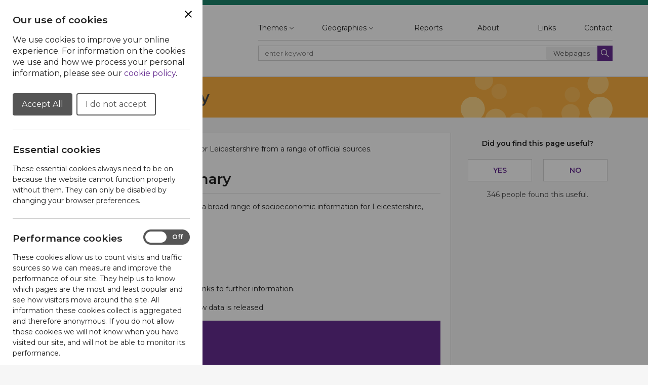

--- FILE ---
content_type: text/html; charset=UTF-8
request_url: https://www.lsr-online.org/leicestershire
body_size: 6908
content:
<!DOCTYPE html>
<html prefix="og: http://ogp.me/ns#" lang="en-GB">
<head>
	<base href="https://www.lsr-online.org/" />
	<title>Leicestershire County | LSR Online</title>
	<script type="application/ld+json">
		{
			"@context" : "https://schema.org",
			"@type" : "WebSite",
			"name" : "LSR Online",
			"url" : "https://www.lsr-online.org/"
		}
	</script>
	<meta charset="UTF-8">
	<meta name="generator" content="cPortals 1.1 by Cuttlefish Multimedia Ltd">
	<meta property="og:type" content="website">
	<meta property="og:title" content="Leicestershire County">
	<meta property="og:url" content="https://www.lsr-online.org/leicestershire">
	<meta name="viewport" content="width=device-width, initial-scale=1">
	<meta property="dc:title" content="Leicestershire County">
	<meta property="dc:date" content="2021-06-08T08:55:05+00:00">
	<meta property="dc:date.issued" content="2021-06-08T08:55:05+00:00">
	<meta property="dcterms:modified" content="2021-06-08T08:55:05+00:00">
	<meta property="dc:language" content="en-GB">
	<meta property="dc:rights.copyright" content="(c) Leicestershire County Council">
	<meta property="dcterms:identifier" content="https://www.lsr-online.org/leicestershire">
	<meta property="dcterms:medium" content="text/html">
	<meta property="dcterms:issued" content="2021-06-08T08:55:05+00:00">
	<meta property="dcterms:spatial" content="UK">
	<link rel="stylesheet" href="https://www.lsr-online.org/css/stylesheet109.css?v=1767704748&amp;vary=c69d1ddbe28ac1d1adce440441ac92cb" type="text/css">
	<link rel="stylesheet" type="text/css" href="https://www.lsr-online.org/cp/css/print.css?v=1767703151" media="print">
	<link rel="icon" type="image/x-icon" href="https://www.lsr-online.org/favicon.ico?v=1490106827">
	<link rel="apple-touch-icon" type="image/png" href="https://www.lsr-online.org/apple-touch-icon.png?v=1494926159">
	<link rel="canonical" href="https://www.lsr-online.org/leicestershire">
	<script src="https://ajax.googleapis.com/ajax/libs/jquery/3.7.1/jquery.min.js"></script>
	<script src="https://www.lsr-online.org/custom/lsr/lsr.js?v=1698053533"></script>
	<script src="https://www.lsr-online.org/cp/javascript/cportals.min.js?v=1767703151"></script>
	<script src="https://www.lsr-online.org/cp/javascript/communityportals.js?v=1767703151"></script>
	<script src="https://www.lsr-online.org/cp/javascript/jquery.cportals.js?v=1767703151"></script>
	<script nonce="spvg6De7X6VMQk416hhzpaDK7IMPrTh3">jQuery(document).ready(function(){ jQuery().cportals(); });</script>
	<!--[if IE]><script src="https://cdnjs.cloudflare.com/ajax/libs/html5shiv/3.7.3/html5shiv.min.js"></script><![endif]-->
	<script nonce="spvg6De7X6VMQk416hhzpaDK7IMPrTh3">(function(w,d,s,l,i){w[l]=w[l]||[];w[l].push({'gtm.start':
				new Date().getTime(),event:'gtm.js'});var f=d.getElementsByTagName(s)[0],
				j=d.createElement(s),dl=l!='dataLayer'?'&l='+l:'';j.async=true;j.src=
				'https://www.googletagmanager.com/gtm.js?id='+i+dl;f.parentNode.insertBefore(j,f);
				})(window,document,'script','dataLayer','GTM-M84T3NJ');</script>
<meta name="viewport" content="width=device-width, initial-scale=1">

<script>
	$(function() {
		$(".menu-toggle").click(function() {
			$(".top-menu").toggleClass("show");
		});
	});
</script>
	<style>.skiptag {display:none;}</style>
</head>
<body onload="cfStartup();" class="portal-32 node-2938">

<div id="fb-root"></div>

				<!-- Google Tag Manager (noscript) -->
				<noscript><iframe src="https://www.googletagmanager.com/ns.html?id=GTM-M84T3NJ
				height="0" width="0" style="display:none;visibility:hidden"></iframe></noscript>
				<!-- End Google Tag Manager (noscript) --><div id="cp-cookies-notice" class="cp-cookies-notice" role="region" aria-label="Cookie preferences" aria-live="polite" data-name="cookies-notice">

    <div class="cp-cookies-overlay"></div>

    <div class="cp-cookies-content slide-out slideout--left" role="dialog" aria-label="Cookie preferences">
        <div class="cp-cookies-content-inner">
            <button class="cp-cookies-close" tabindex="0" aria-label="Close Cookie Preferences">
                <svg xmlns="http://www.w3.org/2000/svg" height="24" viewBox="0 0 24 24" width="24" aria-hidden="true">
                    <title>Cookie Preferences Close Icon</title>
                    <path d="M19 6.41L17.59 5 12 10.59 6.41 5 5 6.41 10.59 12 5 17.59 6.41 19 12 13.41 17.59 19 19 17.59 13.41 12z"></path>
                </svg>
            </button>

            <h2 class="cp-cookies-heading">Our use of cookies</h2>
            <div class="cp-cookies-message">
                We use cookies to improve your online experience. For information on the cookies we use and how we process your personal information, please see our <a href="https://www.lsr-online.org/cookies" rel="external">cookie policy</a>.
            </div>

            <div class="cp-cookies-buttons">
                <a href="https://www.lsr-online.org/api/cookies/handle?preferences=all&v=2" class="accept" rel="nofollow">Accept All</a>
                <a href="https://www.lsr-online.org/api/cookies/handle?preferences=reject&v=2" class="reject" rel="nofollow">I do not accept</a>

                <button class="cp-cookies-more-info" onclick="
                    var moreInfo = document.querySelector('.optional-cookies');
                    var moreInfoText = document.querySelector('.cp-cookies-more-info');
                    var moreInfoButton = this;
                    if (moreInfo.classList.contains('is-open')) {
                        moreInfo.classList.remove('is-open');
                        moreInfoText.setAttribute('aria-hidden', 'true');
                        
                        moreInfoButton.innerHTML = 'More Info';
                        moreInfoButton.setAttribute('aria-expanded', 'false');
                    } else {
                        moreInfo.classList.add('is-open');
                        moreInfoText.setAttribute('aria-hidden', 'false');
                        moreInfoButton.innerHTML = 'Less Info';
                        moreInfoButton.setAttribute('aria-expanded', 'true');
                    }
                " aria-expanded="false" aria-controls="more-info">
                    More Info
                </button>
            </div>

            <div class="optional-cookies">
                <hr aria-hidden="true">
                <div class="optional-cookie" aria-live="polite">
                    <h3 class="cp-cookies-heading">Essential cookies</h3>
                    <p class="cp-cookies-message">
                        These essential cookies always need to be on because the website cannot function properly without them. They can only be disabled by changing your browser preferences.
                    </p>
                </div>

                <hr aria-hidden="true">

                <div class="optional-cookie" aria-live="polite">
                    <h3 class="cp-cookies-heading">Performance cookies</h3>
                    <p class="cp-cookies-message">
                        These cookies allow us to count visits and traffic sources so we can measure and improve the performance of our site. They help us to know which pages are the most and least popular and see how visitors move around the site. All information these cookies collect is aggregated and therefore anonymous. If you do not allow these cookies we will not know when you have visited our site, and will not be able to monitor its performance.
                    </p>

                    <div class="checkbox-toggle checkbox-toggle--slider">
                        <label class="checkbox-toggle-label">
                            <input class="checkbox-toggle-input" type="checkbox" value="marketing" >
                            <span class="checkbox-toggle-text screen-reader-only">Performance</span>
                            <span class="checkbox-toggle-on" ariahidden="true">On</span>
                            <span class="checkbox-toggle-off" ariahidden="true">Off</span>
                            <span class="checkbox-toggle-toggle"></span>
                        </label>
                    </div>
                </div>

                <hr aria-hidden="true">

                <div class="optional-cookie" aria-live="polite">
                    <h3 class="cp-cookies-heading">Functional cookies</h3>
                    <p class="cp-cookies-message">
                        These cookies enable the website to provide enhanced functionality and personalisation. They may be set by us or by third party providers whose services we have added to our pages. If you do not allow these cookies then some or all of these services may not function properly.
                    </p>

                    <div class="checkbox-toggle checkbox-toggle--slider">
                        <label class="checkbox-toggle-label">
                            <input class="checkbox-toggle-input" type="checkbox" value="functional" >
                            <span class="checkbox-toggle-text screen-reader-only">Functional</span>
                            <span class="checkbox-toggle-on" ariahidden="true">On</span>
                            <span class="checkbox-toggle-off" ariahidden="true">Off</span>
                            <span class="checkbox-toggle-toggle"></span>
                        </label>
                    </div>
                </div>
            </div>
        </div>
    </div>
</div>

<a class="skiptag skiplink" href="https://www.lsr-online.org/leicestershire#content">Skip To Main Content</a>
<div class="template-wrap">
<div id="template" class="template lsr-subpage lsr-sidebar guest live  page-leicestershire">
<div class="header">
<div id="grp-844290" class="cb-wrap">
<nav class="control-bar"></nav>
</div>
<div id="grp-844292" class="inner">
<div class="logo"><p class="logo"><a  href="https://www.lsr-online.org/">Leicester-Shire &amp; Rutland Statistics &amp; Research</a></p></div>
<nav class="top-menu"><div class="menu-wrap-1">
<div class="menu-wrap-2"><ol class="top-menu menu-844294" id="mainmenu"><li class="inactive link-themes item-1 level1 has-submenu menu-item-841022 menu-item-left first"><a href="https://www.lsr-online.org/themes" class="inactive link-themes item-1 level1 has-submenu menu-item-841022">Themes</a><button class="submenu-trigger" style="display:none;visibility:hidden">Button</button><div><ul class="top-menu subtop-menu subtop-menu1"><li class="inactive link-population-038-census item-1 level2 menu-item-841029 first"><a href="https://www.lsr-online.org/population-and-census" class="inactive link-population-038-census item-1 level2 menu-item-841029">Population &#038; Census</a></li><li class="inactive link-economy item-2 level2 menu-item-841096"><a href="https://www.lsr-online.org/economy" class="inactive link-economy item-2 level2 menu-item-841096">Economy</a></li><li class="inactive link-crime-038-community-safety item-3 level2 menu-item-841254"><a href="https://www.lsr-online.org/crime-and-community-safety" class="inactive link-crime-038-community-safety item-3 level2 menu-item-841254">Crime &#038; Community Safety</a></li><li class="inactive link-health-038-wellbeing item-4 level2 has-children menu-item-841444"><a href="https://www.lsr-online.org/health-and-wellbeing" class="inactive link-health-038-wellbeing item-4 level2 has-children menu-item-841444">Health &#038; Wellbeing</a></li><li class="inactive link-deprivation-and-rural-classifications item-5 level2 menu-item-842258"><a href="https://www.lsr-online.org/area-classifications" class="inactive link-deprivation-and-rural-classifications item-5 level2 menu-item-842258">Deprivation and Rural Classifications</a></li><li class="inactive link-performance-reports item-6 level2 has-children menu-item-842721"><a href="https://www.lsr-online.org/performance-reports" class="inactive link-performance-reports item-6 level2 has-children menu-item-842721">Performance Reports</a></li><li class="inactive link-strategic-analysis-and-surveys item-7 level2 menu-item-846876 last"><a href="https://www.lsr-online.org/surveys-and-consultation" class="inactive link-strategic-analysis-and-surveys item-7 level2 menu-item-846876">Strategic analysis and surveys</a></li></ul></div></li><li class="active link-geographies item-2 level1 has-submenu menu-item-843132 menu-item-left"><a href="https://www.lsr-online.org/geographies" class="active link-geographies item-2 level1 has-submenu menu-item-843132">Geographies</a><button class="submenu-trigger" style="display:none;visibility:hidden">Button</button><div><ul class="top-menu subtop-menu subtop-menu1"><li class="inactive link-rutland-county item-1 level2 menu-item-844425 first"><a href="https://www.lsr-online.org/rutland" class="inactive link-rutland-county item-1 level2 menu-item-844425">Rutland County</a></li><li class="active link-leicestershire-county item-2 level2 menu-item-844426"><a href="https://www.lsr-online.org/leicestershire" class="active link-leicestershire-county item-2 level2 menu-item-844426">Leicestershire County</a></li><li class="inactive link-blaby-district item-3 level2 menu-item-844427"><a href="https://www.lsr-online.org/blaby" class="inactive link-blaby-district item-3 level2 menu-item-844427">Blaby District</a></li><li class="inactive link-charnwood-borough item-4 level2 menu-item-844428"><a href="https://www.lsr-online.org/charnwood" class="inactive link-charnwood-borough item-4 level2 menu-item-844428">Charnwood Borough</a></li><li class="inactive link-harborough-district item-5 level2 menu-item-844429"><a href="https://www.lsr-online.org/harborough" class="inactive link-harborough-district item-5 level2 menu-item-844429">Harborough District</a></li><li class="inactive link-hinckley-038-bosworth-borough item-6 level2 menu-item-844430"><a href="https://www.lsr-online.org/hinckley-and-bosworth" class="inactive link-hinckley-038-bosworth-borough item-6 level2 menu-item-844430">Hinckley &#038; Bosworth Borough</a></li><li class="inactive link-melton-borough item-7 level2 menu-item-844431"><a href="https://www.lsr-online.org/melton" class="inactive link-melton-borough item-7 level2 menu-item-844431">Melton Borough</a></li><li class="inactive link-north-west-leicestershire-district item-8 level2 menu-item-844432"><a href="https://www.lsr-online.org/north-west-leicestershire" class="inactive link-north-west-leicestershire-district item-8 level2 menu-item-844432">North West Leicestershire District</a></li><li class="inactive link-oadby-038-wigston-borough item-9 level2 menu-item-844433 last"><a href="https://www.lsr-online.org/oadby-and-wigston" class="inactive link-oadby-038-wigston-borough item-9 level2 menu-item-844433">Oadby &#038; Wigston Borough</a></li></ul></div></li><li class="inactive link-reports item-3 level1 menu-item-843346 menu-item-left"><a href="https://www.lsr-online.org/reports" class="inactive link-reports item-3 level1 menu-item-843346">Reports</a></li><li class="inactive link-about item-4 level1 menu-item-843348 menu-item-right"><a href="https://www.lsr-online.org/about" class="inactive link-about item-4 level1 menu-item-843348">About</a></li><li class="inactive link-links item-5 level1 menu-item-843353 menu-item-right"><a href="https://www.lsr-online.org/links" class="inactive link-links item-5 level1 menu-item-843353">Links</a></li><li class="inactive link-contact item-6 level1 menu-item-843355 menu-item-right last"><a href="https://www.lsr-online.org/contact" class="inactive link-contact item-6 level1 menu-item-843355">Contact</a></li></ol></div></div></nav>
<div class="menu-toggle">
	<span class="line-1"></span>
	<span class="line-2">Menu Toggle</span>
	<span class="line-3"></span>
</div><form action="https://www.lsr-online.org/search.html" method="get" class="search">
	<div class="field">
		<label class="skiptag" for="search-query">Search For:</label>
		<input id="search-query" type="text" name="query" value="" class="textbox" placeholder="enter keyword" size="15">
	</div>
	<div class="field">
	<label class="skiptag" for="content-type">Content Type</label>
		<select id="content-type" name="index">
			<option value="">Webpages</option>
			<option value="reports">Reports</option>
	</div>
	<div class="submitfield">
		<input type="submit" value="Search" class="searchbutton">
	</div>
</form></div>
</div>

<div id="columns" class="columns">

<div class="above-content-wrap">

<section class="above-content">
<div id="grp-844320" class="inner">
<h1 id="heading-844322" class="heading">Leicestershire County</h1>
</div>
</section>

</div>

<div class="main page-col">

<article id="content" class="content"><p class="text">The following section provides information for Leicestershire from a range of official sources.</p>
<h2 id="heading-923160" class="heading">Socioeconomic Summary</h2>
<p class="text">The following report provides a summary of a broad range of socioeconomic information for Leicestershire, covering the following topics:</p><ul><li>Population</li><li>Economy</li><li>Area Classifications</li><li>Health</li></ul><p class="text">A brief commentary is included, along with links to further information.</p><p class="text">The report will be updated periodically as new data is released.</p>
<div class="document document"><ul class="document document">
<li class="document document"><p class="doc-info"><a href="/uploads/leicestershire-socioeconomic-summary.pdf?v=1623058208" rel="external" class="image"><img src="/images/923162/small.png?v=1623058208" alt="Leicestershire Socioeconomic Summary" class="thumbnail"></a> <a href="/uploads/leicestershire-socioeconomic-summary.pdf?v=1623058208" class="doc" rel="external">Leicestershire Socioeconomic Summary</a> <span class="file-info"><span class='fileinfo'> (PDF, 1 Mb, 1,939 downloads)</span></span></p></li>
</ul></div><h2 id="heading-844622" class="heading">Health Profiles</h2>
<p class="text">Public Health England profiles contain a range of performance information on child and adult health as well as health inequalities and local priorities.</p>
<div class="weblink"><ul class="weblink">
<li class="weblink"><a href='http://fingertips.phe.org.uk/profile/health-profiles/area-search-results/E10000018?place_name=Leicestershire&#038;search_type=parent-area' id='cplink1_844624'  rel='external' class='weblink' title="Public Health England">Public Health England</a></li>
</ul></div>
<h2 id="heading-844625" class="heading">Labour Market Profiles</h2>
<p class="text">NOMIS Labour Market profiles bring together data from several sources, covering employment and unemployment, qualifications and benefits.</p>
<div class="weblink"><ul class="weblink">
<li class="weblink"><a href='https://www.nomisweb.co.uk/reports/lmp/la/1941962808/report.aspx' id='cplink1_844627'  rel='external' class='weblink' title="Nomis">Nomis</a></li>
</ul></div>
<h2 id="heading-844628" class="heading">Census Data</h2>
<p class="text">Data from the 2001 and 2011 Censuses, covering a wide range of topics, including population, economy, health and housing can be accessed through the NOMIS website at the link below:</p>
<div class="weblink"><ul class="weblink">
<li class="weblink"><a href='https://www.nomisweb.co.uk/reports/localarea?compare=1941962808' id='cplink1_845777'  rel='external' class='weblink' title="Leicestershire Local Area Report">Leicestershire Local Area Report</a></li><li class="weblink"><a href='https://www.nomisweb.co.uk/census/2011/data_finder' id='cplink1_844630'  rel='external' class='weblink' title="2011 Census data on NOMIS">2011 Census data on NOMIS</a></li>
</ul></div>
<h2 id="heading-844619" class="heading">Council Website</h2>
<p class="text">The Leicestershire County Council website contains news and information on a wide range of council services and local democracy.</p>
<div class="weblink"><ul class="weblink">
<li class="weblink"><a href='http://www.leicestershire.gov.uk/' id='cplink1_844621'  rel='external' class='weblink' title="Leicestershire County Council">Leicestershire County Council</a></li>
</ul></div>
<div class="clear"></div>
</article><section class="sidebar">
<section class="found-useful">
<form id="cast-vote" action="leicestershire" method="post" class="form fm-form" enctype="multipart/form-data" accept-charset="UTF-8">
<input type="hidden" name="humanoid" value="20137" />
<div id="field-did-you-find-this-page-useful" class="fm-field">
<div class="fm-field-name">
	<label>Did you find this page useful?</label>
</div>
	<div class="fm-options">
	<input type="submit" name="useful" id="useful" value="Yes" class="button yes" /> <input type="submit" name="not-useful" id="not-useful" value="No" class="button no" /> 
	</div>
</div>
<div class="fm-footer">
	
</div>
</form>
<p class="text"><span class="number">346</span> people found this useful.</p>
</section></section>

</div>

<div class="clear"></div>
</div>
<div class="footer">
<div id="grp-844298" class="top-section">
<div id="grp-844299" class="inner">
<div class="logo-2"><p class="logo-2"><a  href="https://www.lsr-online.org/">Leicester-Shire &amp; Rutland Statistics &amp; Research</a></p></div>
<div id="grp-844312" class="drop-downs">
<nav class="themes-drop"><h2 class="heading menu-item-841022"><a href="https://www.lsr-online.org/themes">Themes</a></h2>
<div class="menu-wrap-1">
<div class="menu-wrap-2"><ul class="themes-drop menu-844311"><li class="inactive link-population-038-census item-1 level1 menu-item-841029 menu-item-left first"><a href="https://www.lsr-online.org/population-and-census" class="inactive link-population-038-census item-1 level1 menu-item-841029">Population &#038; Census</a></li><li class="inactive link-economy item-2 level1 menu-item-841096 menu-item-left"><a href="https://www.lsr-online.org/economy" class="inactive link-economy item-2 level1 menu-item-841096">Economy</a></li><li class="inactive link-crime-038-community-safety item-3 level1 menu-item-841254 menu-item-left"><a href="https://www.lsr-online.org/crime-and-community-safety" class="inactive link-crime-038-community-safety item-3 level1 menu-item-841254">Crime &#038; Community Safety</a></li><li class="inactive link-health-038-wellbeing item-4 level1 menu-item-841444 menu-item-left"><a href="https://www.lsr-online.org/health-and-wellbeing" class="inactive link-health-038-wellbeing item-4 level1 menu-item-841444">Health &#038; Wellbeing</a></li><li class="inactive link-deprivation-and-rural-classifications item-5 level1 menu-item-842258 menu-item-right"><a href="https://www.lsr-online.org/area-classifications" class="inactive link-deprivation-and-rural-classifications item-5 level1 menu-item-842258">Deprivation and Rural Classifications</a></li><li class="inactive link-performance-reports item-6 level1 menu-item-842721 menu-item-right"><a href="https://www.lsr-online.org/performance-reports" class="inactive link-performance-reports item-6 level1 menu-item-842721">Performance Reports</a></li><li class="inactive link-strategic-analysis-and-surveys item-7 level1 menu-item-846876 menu-item-right last"><a href="https://www.lsr-online.org/surveys-and-consultation" class="inactive link-strategic-analysis-and-surveys item-7 level1 menu-item-846876">Strategic analysis and surveys</a></li></ul></div></div></nav>
<nav class="areas-drop"><h2 class="heading menu-item-843132"><a href="https://www.lsr-online.org/geographies">Geographic Areas</a></h2>
<div class="menu-wrap-1">
<div class="menu-wrap-2"><ul class="areas-drop item-2-active menu-844314"><li class="inactive link-rutland-county item-1 level1 menu-item-844425 menu-item-left first"><a href="https://www.lsr-online.org/rutland" class="inactive link-rutland-county item-1 level1 menu-item-844425">Rutland County</a></li><li class="active link-leicestershire-county item-2 level1 menu-item-844426 menu-item-left"><a href="https://www.lsr-online.org/leicestershire" class="active link-leicestershire-county item-2 level1 menu-item-844426">Leicestershire County</a></li><li class="inactive link-blaby-district item-3 level1 menu-item-844427 menu-item-left"><a href="https://www.lsr-online.org/blaby" class="inactive link-blaby-district item-3 level1 menu-item-844427">Blaby District</a></li><li class="inactive link-charnwood-borough item-4 level1 menu-item-844428 menu-item-left"><a href="https://www.lsr-online.org/charnwood" class="inactive link-charnwood-borough item-4 level1 menu-item-844428">Charnwood Borough</a></li><li class="inactive link-harborough-district item-5 level1 menu-item-844429 menu-item-left"><a href="https://www.lsr-online.org/harborough" class="inactive link-harborough-district item-5 level1 menu-item-844429">Harborough District</a></li><li class="inactive link-hinckley-038-bosworth-borough item-6 level1 menu-item-844430 menu-item-right"><a href="https://www.lsr-online.org/hinckley-and-bosworth" class="inactive link-hinckley-038-bosworth-borough item-6 level1 menu-item-844430">Hinckley &#038; Bosworth Borough</a></li><li class="inactive link-melton-borough item-7 level1 menu-item-844431 menu-item-right"><a href="https://www.lsr-online.org/melton" class="inactive link-melton-borough item-7 level1 menu-item-844431">Melton Borough</a></li><li class="inactive link-north-west-leicestershire-district item-8 level1 menu-item-844432 menu-item-right"><a href="https://www.lsr-online.org/north-west-leicestershire" class="inactive link-north-west-leicestershire-district item-8 level1 menu-item-844432">North West Leicestershire District</a></li><li class="inactive link-oadby-038-wigston-borough item-9 level1 menu-item-844433 menu-item-right last"><a href="https://www.lsr-online.org/oadby-and-wigston" class="inactive link-oadby-038-wigston-borough item-9 level1 menu-item-844433">Oadby &#038; Wigston Borough</a></li></ul></div></div></nav>
</div>
<div class="cuttlefish quick-links"><ul><li><a  href="https://www.lsr-online.org/about">About</a></li><li><a  href="https://www.lsr-online.org/accessibility">Accessibility</a></li><li><a  href="https://www.lsr-online.org/contact">Contact</a></li></ul></div>
</div>
</div>
<div id="grp-844306" class="bottom-section">
<div id="grp-844307" class="inner">
<div class="copyright"><p class="copyright">&copy; 2026 <a  href="https://www.lsr-online.org/">Leicester-Shire &amp; Rutland Statistics &amp; Research</a>. All rights reserved | <a  href="https://www.lsr-online.org/cookies">Cookies</a></p></div>
<div class="cuttlefish"><p class="cuttlefish">Website designed and developed by <a rel="external" href="http://cuttlefish.com">Cuttlefish</a></p></div>
</div>
</div>
</div>

</div>
</div>

</body>
</html>


--- FILE ---
content_type: text/css; charset=UTF-8
request_url: https://www.lsr-online.org/css/stylesheet109.css?v=1767704748&vary=c69d1ddbe28ac1d1adce440441ac92cb
body_size: 23860
content:
/* cpCSS cached 2026-01-06T13:25:16+00:00 */
@import url(https://fonts.googleapis.com/css?family=Montserrat:400,600); .content p.justifiedtext,.content p.text {padding:5px 0 10px;line-height:150%}.content ul,.content ol {padding:0 10px 10px 25px;line-height:150%}.content ul p.description {padding-bottom:5px}.content .float-left {float:left;margin-right:10px}.content .float-right {float:right;margin-left:10px}.img.align-center {text-align:center}.underline {text-decoration:underline}ul.pagination {display:block;margin:0;padding:0}ul.pagination li {display:inline;list-style-type:none;padding-right:5px}.content table.mceLayout td {background-color:#F4F4F4;border-bottom:1px solid #EEEEEE}.content table.mceLayout td td {background:none !important}.editform table tr.changed td {background-color:#fff7ca}.cpadmin:not(.cpadmindashboard) ul.key {list-style-type:none;padding-left:10px}.cpadmin:not(.cpadmindashboard) ul.key .external {background-color:#d6e7ef}.cpadmin:not(.cpadmindashboard) ul.key .highlight {background-color:#FCC}.cpadmin:not(.cpadmindashboard) p.empty {padding:25px;text-align:center;font-style:italic}.cpadmin:not(.cpadmindashboard) #filter {width:auto;text-align:center;background:#F8F8F8;padding:10px;margin:0 0 10px 0}.cpadmin:not(.cpadmindashboard) #filter label {display:none}.cpadmin:not(.cpadmindashboard) #filter div {display:inline}.cpadmin:not(.cpadmindashboard) #filter .textbox {width:150px;font-size:13px}.cpadmin:not(.cpadmindashboard) .attendees {margin:0;padding:10px 30px}.cpadmin:not(.cpadmindashboard) .attendees li {padding-bottom:10px}.cpadmin:not(.cpadmindashboard) .attendee {clear:both;border:1px solid #DDD;margin:0;padding:5px;background:#EEE}.cpadmin:not(.cpadmindashboard) .attendee dt {width:100px;float:left}.cpadmin:not(.cpadmindashboard) .attendee dd {margin-left:100px}#edit-config .col1 {width:30%;vertical-align:top}#edit-config .col1 .textbox {width:100%;box-sizing:border-box;-moz-box-sizing:border-box;-webkit-box-sizing:border-box;-o-box-sizing:border-box}#edit-config .col2 {width:70%}#edit-config .col2 textarea {width:100%;box-sizing:border-box;-moz-box-sizing:border-box;-webkit-box-sizing:border-box;-o-box-sizing:border-box}.cp-baskets td {text-align:center}.cp-baskets .yes,.cp-baskets .no,.cp-baskets .cancel,.cp-baskets .pdf {display:block;width:16px;height:16px;background:url(https://secure.cuttlefish.com/static/icons/silk/16x16/tick.png);overflow:hidden;text-indent:-1000px;margin:0 auto}.cp-baskets .no {background:url(https://secure.cuttlefish.com/static/icons/silk/16x16/cross.png)}.cp-baskets .cancel {background:url(https://secure.cuttlefish.com/static/icons/silk/16x16/exclamation.png)}.cp-baskets .pdf {background:url(https://secure.cuttlefish.com/static/icons/silk/16x16/page_white_acrobat.png)}.cp-baskets .customer {text-align:left}.cp-baskets .reference {text-align:left}table.form {width:100%}.fm-form input.large,.form input.large {width:70%}.fm-form input.medium,.form input.medium {width:40%}.fm-form input.small,.form input.small {width:20%}.fm-form textarea.small,.form textarea.small {width:50%;height:60px}.fm-form textarea.medium,.form textarea.medium {width:97%;height:75px}.fm-form textarea.large,.form textarea.large {width:97%;height:150px}table.fm-fieldlist .left,table.fm-fieldlist .right {width:42%;text-align:center}table.fm-fieldlist .left select,table.fm-fieldlist .right select {width:95%}table.fm-fieldlist .top select,table.fm-fieldlist .bottom select {width:95%}table.fm-fieldlist .controls {width:16%;text-align:center}.col1 {width:25%}.col2 {width:75%}.formitem .description {font-style:italic}.form .submit-buttons {text-align:center}.fm-fieldset {border:1px solid #CCC;-moz-border-radius:5px;padding:20px;margin-bottom:10px}.fm-fieldset legend {font-weight:bold;color:inherit;padding:0 5px}.fm-footer {padding:5px;text-align:center}.fm-checkbox {display:block}.fm-field-name .error {position:absolute;top:-9999px;text-indent:-9999px;overflow:hidden}.fm-file-item input[type=file],.fm-files-list li input[type=file] {margin:10px 0}.fm-file-item .alt-text,.fm-files-list li .alt-text {display:block;box-sizing:border-box;-moz-box-sizing:border-box;-webkit-box-sizing:border-box;-o-box-sizing:border-box}.fm-files-list {list-style-type:none !important;padding:0 !important;margin:0 !important}.fm-files-list .preview {max-width:300px}.fm-files-list.ui-sortable li {cursor:move}.fm-files .help-text {display:block;padding:3px 0;font-style:italic}.fm-files .fm-files-list li {box-sizing:border-box;-moz-box-sizing:border-box;-webkit-box-sizing:border-box;-o-box-sizing:border-box;border:1px solid transparent;padding:15px 10px;background:white;transition:border 0.3s ease;-moz-transition:border 0.3s ease;-webkit-transition:border 0.3s ease;-o-transition:border 0.3s ease;width:50%}.fm-files .fm-files-list li .textbox {width:100%;box-sizing:border-box;-moz-box-sizing:border-box;-webkit-box-sizing:border-box;-o-box-sizing:border-box}.fm-files .fm-files-list li:hover {border:1px solid #CCC}.fm-files .fm-files-list li .preview {max-width:none}.fm-files .fm-files-list li img {max-width:100% !important;max-height:200px !important}.fm-files-multiple .fm-files-list {list-style-type:none}.fm-files-multiple .fm-files-list li {text-align:center;width:33%;display:inline-block;vertical-align:top}.editform .fm-field {padding:5px 0 10px 0}select,textarea,input {font-family:inherit}.fm-form .fm-field {padding:3px 0}.fm-field-group {display:flex;flex-direction:row}.fm-field-group > * {margin-right:20px}.fm-field-group > *:last-child {margin-right:0px}.fm-field-array-row-template {display:none}.template:not(.admin-dashboard-template) .fm-field-horizontal * {box-sizing:border-box;-moz-box-sizing:border-box;-webkit-box-sizing:border-box;-o-box-sizing:border-box}.template:not(.admin-dashboard-template) .fm-field-horizontal {display:flex;flex-wrap:wrap}.template:not(.admin-dashboard-template) .fm-field-horizontal input.textbox,.template:not(.admin-dashboard-template) .fm-field-horizontal textarea {display:block;width:100%;font-size:inherit}.template:not(.admin-dashboard-template) .fm-field-horizontal .input-group {display:flex;align-items:flex-end;gap:5px}.template:not(.admin-dashboard-template) .fm-field-horizontal > * {flex-shrink:0;width:100%;max-width:100%}@media (min-width: 768px) {.template:not(.admin-dashboard-template) .fm-field-horizontal .fm-field-name {flex:0 0 auto;width:25%}.template:not(.admin-dashboard-template) .fm-field-horizontal .fm-options {flex:0 0 auto;width:75%}}
.cpalisting,.cpform,.framework {width:100%}.framework td {vertical-align:middle}.cpadmin:not(.cpadmindashboard) .cpamenu {width:100%}.cpadmin:not(.cpadmindashboard) .cpamenu td {width:33%;padding:5px 10px 5px 10px}.cpamenu td {vertical-align:top}.cpadmin:not(.cpadmindashboard) .searchbox {line-height:250%}.cpadmin:not(.cpadmindashboard) .withselected,.cpadmin:not(.cpadmindashboard) td.pagination {text-align:right;width:50%}.cpadmin:not(.cpadmindashboard) table.cpform,.cpadmin:not(.cpadmindashboard) table.cpalisting {margin:10px 0 10px 0}.cpadmin:not(.cpadmindashboard) table.cpalisting .select,.cpadmin:not(.cpadmindashboard) table.cpalisting .icon,.cpadmin:not(.cpadmindashboard) table.cpalisting .delete,.cpadmin:not(.cpadmindashboard) table.cpalisting .edit {text-align:center}.cpadmin:not(.cpadmindashboard) table.cpalisting .pos {width:50px}.cpadmin:not(.cpadmindashboard) table.cpalisting .number {width:100px}.editform table th,.cpadmin:not(.cpadmindashboard) table.cpform th,.cpadmin:not(.cpadmindashboard) table.cpalisting th {padding:5px}.editform table td,.cpadmin:not(.cpadmindashboard) table.cpform td,.cpadmin:not(.cpadmindashboard) table.cpalisting td {padding:3px;vertical-align:middle}.cpadmin:not(.cpadmindashboard) .buttons {text-align:center;padding:5px}.cpadmin:not(.cpadmindashboard) ul {line-height:150%}p.switch {display:none}.required,.require a,.error,.error a,ul.errors a,.errors,.errors a {color:#CC0000}.clear {clear:both}.editform table {width:100%}.editform .description textarea {width:95%;height:200px}.editform textarea.large {width:95%;height:300px}.editform textarea.RichTextEditable {width:98%}.editform table.copy-to {width:47%;float:left;margin:5px}.editform table.copy-to th,.editform table.copy-to td {padding:5px 8px}.editform table.copy-to .status {font-style:italic;font-size:90%}.editform .clear {clear:both}td.col1 span.help {font-style:italic}td.col2 p.help {font-style:italic}.cpform .fm-checkbox {display:block}.centered {text-align:center}.cpadmin:not(.cpadmindashboard) table.cpform td.table_text {padding:10px;font-size:smaller}.cpadmin:not(.cpadmindashboard) table.cpform td.table_text p {margin-bottom:.5rem}table.cpform tr.info td p.text {text-align:center}.editform .fm-errors .fm-field-name {color:#CC0000}.flash p {margin:0 0 10px 0;padding:10px;text-align:center;border-radius:5px;-moz-border-radius:5px;-webkit-border-radius:5px;-o-border-radius:5px}.flash p.info {border:2px solid #87c72c;background:#e6f1d7;color:#689d1d}.flash p.warn {border:2px solid #f5a50b;background:#fff3db;color:#f5a50b}.flash p.error {background:#ffe5e5;color:#cc0000;border:2px solid #cc0000}.cpadmin:not(.cpadmindashboard) table.cpalisting td a[href^='mailto:'],.cpadmin:not(.cpadmindashboard) table.cpalisting td .wrappable {display:block;max-width:100%;word-wrap:break-word;word-break:break-all;overflow-wrap:break-word}.password-strength {position:relative;display:block;margin:5px 0;border:1px solid rgba(0,0,0,0.1);border-radius:3px;-moz-border-radius:3px;-webkit-border-radius:3px;-o-border-radius:3px;color:#FFF;font-size:smaller;padding:4px 10px;height:10px;line-height:10px;z-index:1;max-width:300px}.password-strength:before {content:"";display:block;position:absolute;top:0;left:0;bottom:0;z-index:-1;border-radius:3px;-moz-border-radius:3px;-webkit-border-radius:3px;-o-border-radius:3px}.password-strength-weak:before {background:#cc0000;width:25%}.password-strength-moderate:before {background:#f5a50b;width:50%}.password-strength-strong:before {background:#689d1d;width:100%}span.item-updated {color:#CC0000;font-weight:bold}.insert-728x90 {width:728px;height:90px}ul.alphabet {display:block;padding:5px;text-align:center;margin:0}ul.alphabet li {display:inline}ul.alphabet a {padding:0 5px}article,aside,figure,footer,header,hgroup,menu,nav,section {display:block}html,body,p,h1,h2,h3,h4,h5,h6,form,ul,ol,fieldset,pre {margin:0;padding:0;font-size:100%}article,aside,details,figcaption,figure,footer,header,hgroup,menu,nav,section {display:block}img {border:none}.clear {clear:both}.skiptag,.text-only {display:none}body {font-family:Arial, Helvetica, sans-serif}.required,.errors,.error {color:#cc0000}.success {color:#00cc47}.cp-survey-edit {display:flex;width:100%;gap:20px}.cp-survey-edit .drop-col {flex:1}.cp-survey-edit .survey-column {flex:1;border:1px grey dashed;padding-bottom:100px;padding:20px}.cp-survey-edit .toolbox {max-width:200px;padding:10px;gap:20px;box-shadow:0px 0px 4px 1px #00000030;-moz-box-shadow:0px 0px 4px 1px #00000030;-webkit-box-shadow:0px 0px 4px 1px #00000030;-o-box-shadow:0px 0px 4px 1px #00000030;display:flex;flex-direction:column}.cp-survey-edit .toolbox .tool {background:#1D0B66;color:#fff;border:none;border-radius:4px;-moz-border-radius:4px;-webkit-border-radius:4px;-o-border-radius:4px;padding:0.5em;margin-bottom:6px}.cp-survey-edit .element-editor,.cp-survey-edit .element-editor-body {display:flex;flex-direction:column;gap:20px}.cp-survey-edit .element-editor .element-editor-footer,.cp-survey-edit .element-editor-body .element-editor-footer {display:flex;flex-direction:row;gap:5px}.cp-survey-edit .element-editor .element-settings > *,.cp-survey-edit .element-editor-body .element-settings > * {display:block}.cp-survey-edit .element-editor .element-options-editor,.cp-survey-edit .element-editor-body .element-options-editor {display:flex;flex-direction:column;gap:10px}.cp-survey-edit .element-editor .element-options-editor .element-option-editor,.cp-survey-edit .element-editor-body .element-options-editor .element-option-editor {display:flex;flex-direction:row;gap:10px}.cp-survey-edit .element-editor .element-options-editor .element-option-editor input,.cp-survey-edit .element-editor-body .element-options-editor .element-option-editor input {flex:1}.cp-survey-edit .survey-editor-page {box-shadow:0px 0px 4px 1px #00000030;-moz-box-shadow:0px 0px 4px 1px #00000030;-webkit-box-shadow:0px 0px 4px 1px #00000030;-o-box-shadow:0px 0px 4px 1px #00000030;min-height:300px;margin-bottom:30px;padding:10px 0 0}.cp-survey-edit .survey-editor-page:after {content:"";display:block;height:100px;margin:10px}.cp-survey-edit .survey-editor-page .survey-page-heading {padding:10px;display:flex;flex-direction:row;justify-content:space-between;align-items:flex-start}.cp-survey-edit .survey-editor-page .survey-page-heading .survey-page-tools {display:flex;flex-direction:row;gap:5px}.cp-survey-edit .tool,.cp-survey-edit .placeholder,.cp-survey-edit .survey-element {cursor:grab}.cp-survey-edit .placeholder,.cp-survey-edit .dragging {min-height:2.25em;line-height:2.25}.cp-survey-edit .element-editor-option {display:block}.cp-survey-edit .survey-element,.cp-survey-edit .placeholder {padding:15px}.cp-survey-edit .survey-element:not(:last-of-type),.cp-survey-edit .placeholder:not(:last-of-type) {border-bottom:1px solid grey}.cp-survey-edit .survey-element:first-of-type,.cp-survey-edit .placeholder:first-of-type {border-top:1px solid grey}.cp-survey-edit .survey-element {position:relative}.cp-survey-edit .survey-element .survey-element-tools {opacity:0;filter: alpha(opacity = 0);zoom:1;position:absolute;top:0;left:0;height:100%;width:100%;padding:10px;box-sizing:border-box;-moz-box-sizing:border-box;-webkit-box-sizing:border-box;-o-box-sizing:border-box;z-index:10;display:flex;align-items:flex-start;justify-content:flex-end}.cp-survey-edit .survey-element .survey-element-tools:hover {opacity:1;filter: alpha(opacity = 100);zoom:1;background-color:rgba(255, 255, 255, 0.6)}.cp-survey-edit .survey-element .survey-element-tools button {margin:0 5px}.cp_element_survey .fm-footer button {-webkit-appearance:none;-moz-appearance:none;background:#1D0B67;border:none;border-radius:4px;-moz-border-radius:4px;-webkit-border-radius:4px;-o-border-radius:4px;color:#fff;cursor:pointer;font-family:effra, sans-serif;font-weight:400;font-size:16px;padding:0.5em 2em 0.4em;transition:background .2s ease-in-out;-moz-transition:background .2s ease-in-out;-webkit-transition:background .2s ease-in-out;-o-transition:background .2s ease-in-out}.cp_element_survey .fm-footer button:hover {background:#2275D7}.cp_element_survey .thank-you {font-size:20px;font-weight:700;margin:0}.react-confirm-alert-overlay {position:fixed;top:0;bottom:0;left:0;right:0;background:rgba(0, 0, 0, 0.3);display:flex;align-items:center;justify-content:center;z-index:20}.react-confirm-alert {max-width:400px;width:70%;padding:30px;background:#fff;border-radius:5px;-moz-border-radius:5px;-webkit-border-radius:5px;-o-border-radius:5px;box-shadow:0px 0px 6px 2px #909091;-moz-box-shadow:0px 0px 6px 2px #909091;-webkit-box-shadow:0px 0px 6px 2px #909091;-o-box-shadow:0px 0px 6px 2px #909091}.react-confirm-alert .react-confirm-alert-body h1 {font-size:1.2em;margin-bottom:1.2em}.react-confirm-alert .react-confirm-alert-body .react-confirm-alert-button-group {margin-top:1em;display:flex;justify-content:center;flex-wrap:wrap}.react-confirm-alert .react-confirm-alert-body .react-confirm-alert-button-group button {margin:10px;background-color:#010101;border:none;border-radius:3px;-moz-border-radius:3px;-webkit-border-radius:3px;-o-border-radius:3px;color:white;cursor:pointer;padding:15px 45px;width:150px}.react-confirm-alert .react-confirm-alert-body .react-confirm-alert-button-group .delete {background-color:#d13737}.react-confirm-alert .react-confirm-alert-body .react-confirm-alert-button-group .reject {background-color:#555}.tiles .items .item {background-color:transparent;perspective:1000px}.tiles .items .item-inner {position:relative;width:100%;height:100%;text-align:center;transition:transform 0.8s;-moz-transition:transform 0.8s;-webkit-transition:transform 0.8s;-o-transition:transform 0.8s;transform-style:preserve-3d}.tiles .items .item:hover .item-inner {transform:rotateY(180deg);-moz-transform:rotateY(180deg);-webkit-transform:rotateY(180deg);-o-transform:rotateY(180deg)}.tiles .items .item-front *,.tiles .items .item-description {position:absolute;width:100%;height:100%;-webkit-backface-visibility:hidden;backface-visibility:hidden;overflow:hidden}.tiles .items .item-front img {top:0;left:0}.tiles .items .item-description {transform:rotateY(180deg);-moz-transform:rotateY(180deg);-webkit-transform:rotateY(180deg);-o-transform:rotateY(180deg);background:white}.tiles .items .highlight {padding:15px;background-color:rgba(204,0,0,.2);border:2px solid #c00;border-radius:4px;-moz-border-radius:4px;-webkit-border-radius:4px;-o-border-radius:4px}.cookies-notice {background:#323232;color:#bebebe;padding:10px;line-height:150%}.cookies-notice a {color:#FFF;text-decoration:none;font-weight:bold}.cookies-notice a:hover {color:#FFF;text-decoration:underline}.cookies-notice p.text {font-size:12px;max-width:960px;margin:0 auto;text-align:center}#cp-cookies-notice {position:fixed;z-index:123456;font-size:16px;line-height:1.4em}#cp-cookies-notice .cp-cookies-icon {position:fixed;bottom:0;width:50px;fill:#555;height:50px;cursor:pointer;z-index:20;padding:0;border:0;background:transparent}#cp-cookies-notice .cp-cookies-icon #star path {fill:#f4f4f4}#cp-cookies-notice .cp-cookies-overlay {position:fixed;top:0;bottom:0;left:0;right:0;z-index:1;background:rgba(0,0,0,.4);opacity:1;filter: alpha(opacity = 100);zoom:1;-webkit-backface-visibility:hidden;backface-visibility:hidden;perspective:0;will-change:opacity;-webkit-animation-name:fade-in;animation-name:fade-in;-webkit-animation-duration:.4s;animation-duration:.4s;-webkit-animation-iteration-count:1;animation-iteration-count:1}#cp-cookies-notice .cp-cookies-content {position:fixed;width:100%;height:100%;z-index:2;background:white}#cp-cookies-notice .cp-cookies-content-inner {position:absolute;width:100%;height:100%;overflow-y:auto;padding:25px;box-sizing:border-box;-moz-box-sizing:border-box;-webkit-box-sizing:border-box;-o-box-sizing:border-box}#cp-cookies-notice .cp-cookies-content.slide-out {top:0;bottom:0;width:90%;max-width:400px}#cp-cookies-notice .cp-cookies-content.slide-out.slide-out--left {left:0;-webkit-animation-name:slide-right;animation-name:slide-right;-webkit-animation-duration:.4s;animation-duration:.4s;-webkit-animation-iteration-count:1;animation-iteration-count:1}#cp-cookies-notice .cp-cookies-content.slide-out.slide-out--right {right:0;-webkit-animation-name:slide-left;animation-name:slide-left;-webkit-animation-duration:.4s;animation-duration:.4s;-webkit-animation-iteration-count:1;animation-iteration-count:1}#cp-cookies-notice .cp-cookies-close {position:absolute;right:16px;top:16px;cursor:pointer;display:flex;align-items:center;border:0;background-color:transparent;padding:0!important;z-index:10}#cp-cookies-notice .cp-cookies-heading {font-size:1.2em;line-height:1.5em;font-weight:700;padding-right:32px;margin:0 0 15px;text-align:left}#cp-cookies-notice h3.cp-cookies-heading {margin:0;font-weight:700;padding-right:120px}#cp-cookies-notice h3.cp-cookies-heading,#cp-cookies-notice .cp-cookies-content p {font-size:1.2em;line-height:1.5em;text-align:left}#cp-cookies-notice .cp-cookies-content p {font-weight:400;margin:1em 0}#cp-cookies-notice .cp-cookies-content hr {background-color:#333;height:1px;border:0;margin:24px 0;opacity:.25;filter: alpha(opacity = 0);zoom:1}#cp-cookies-notice .cp-cookies-content .optional-cookie {position:relative}#cp-cookies-notice .cp-cookies-content .optional-cookie p {font-size:14px}#cp-cookies-notice .checkbox-toggle {position:absolute;top:-3px;right:0;margin:0;background-color:#555}#cp-cookies-notice .checkbox-toggle-input {margin:0;padding:0;display:block;position:absolute;top:0;bottom:0;left:0;right:0;width:100%;height:100%;z-index:1;-webkit-appearance:none;-moz-appearance:none;opacity:1;filter: alpha(opacity = 100);zoom:1}#cp-cookies-notice .checkbox-toggle--checkbox {border:2px solid #fff;border-radius:4px;-moz-border-radius:4px;-webkit-border-radius:4px;-o-border-radius:4px}#cp-cookies-notice .checkbox-toggle--checkbox .checkbox-toggle-label {display:block;width:24px;height:24px}#cp-cookies-notice .checkbox-toggle--checkbox .checkbox-toggle-off,#cp-cookies-notice .checkbox-toggle--checkbox .checkbox-toggle-on {display:none}#cp-cookies-notice .checkbox-toggle--checkbox .checkbox-toggle-toggle {position:relative;display:block;width:100%;height:100%;border-radius:4px;-moz-border-radius:4px;-webkit-border-radius:4px;-o-border-radius:4px}#cp-cookies-notice .checkbox-toggle--checkbox input:checked~.checkbox-toggle-toggle:after {content:"";position:absolute;left:9px;top:5px;width:5px;height:10px;border:solid #fff;border-width:0 3px 3px 0;transform:rotate(45deg);-moz-transform:rotate(45deg);-webkit-transform:rotate(45deg);-o-transform:rotate(45deg)}#cp-cookies-notice .checkbox-toggle--slider {border-radius:50px;-moz-border-radius:50px;-webkit-border-radius:50px;-o-border-radius:50px;border:4px solid #555}#cp-cookies-notice .checkbox-toggle--slider .checkbox-toggle-label {display:flex;margin:0;cursor:pointer;z-index:1;color:white}#cp-cookies-notice .checkbox-toggle--slider .checkbox-toggle-off,#cp-cookies-notice .checkbox-toggle--slider .checkbox-toggle-on {flex:1;flex-basis:50%;width:50%;min-width:30px;text-align:center;z-index:2;font-size:.75em;font-weight:700;padding:0 6px;white-space:nowrap}#cp-cookies-notice .checkbox-toggle--slider .checkbox-toggle-toggle {display:block;width:50%;height:100%;cursor:pointer;position:absolute;top:0;left:0;z-index:3;border-radius:50px;-moz-border-radius:50px;-webkit-border-radius:50px;-o-border-radius:50px;transition:all .4s ease;-moz-transition:all .4s ease;-webkit-transition:all .4s ease;-o-transition:all .4s ease;background-color:white}#cp-cookies-notice .checkbox-toggle--slider input:checked~.checkbox-toggle-toggle {left:50%}#cp-cookies-notice .cp-cookies-buttons {position:relative;margin-top:24px;padding-right:24px;display:flex}#cp-cookies-notice .cp-cookies-buttons a,#cp-cookies-notice .cp-cookies-buttons button {border:2px solid #555;min-width:fit-content;text-decoration:none;-webkit-appearance:none;text-align:left;appearance:none;-moz-appearance:none;-webkit-appearance:none;-o-appearance:none;border-radius:4px;-moz-border-radius:4px;-webkit-border-radius:4px;-o-border-radius:4px;padding:8px 16px!important;font-size:1em;margin:4px 8px 4px 0;font-weight:400;line-height:1.5em;background:transparent;text-decoration:none;cursor:pointer}#cp-cookies-notice .cp-cookies-more-info {display:none}#cp-cookies-notice .cp-cookies-more-info a {text-decoration:underline}#cp-cookies-notice .cp-cookies-buttons a,#cp-cookies-notice .cp-cookies-buttons button {color:#555}#cp-cookies-notice .cp-cookies-buttons a:hover,#cp-cookies-notice .cp-cookies-buttons button:hover {background-color:#555;border-color:#555;color:white}#cp-cookies-notice .cp-cookies-buttons a:first-of-type {background-color:#555;border-color:#555;color:white}#cp-cookies-notice .screen-reader-only {position:absolute;width:1px;height:1px;padding:0;margin:-1px;overflow:hidden;clip:rect(0,0,0,0);border:0}@media (max-width: 454px) {#cp-cookies-notice .cp-cookies-buttons {flex-direction:column}#cp-cookies-notice .cp-cookies-buttons a,#cp-cookies-notice .cp-cookies-buttons button {min-width:none}}
@media (max-width: 1024px) {#cp-cookies-notice {position:fixed;bottom:0;top:unset;height:auto}#cp-cookies-notice .cp-cookies-content-inner {position:relative}#cp-cookies-notice .cp-cookies-content,#cp-cookies-notice .cp-cookies-content.slide-out {position:relative;width:100%;max-width:100%}#cp-cookies-notice .cp-cookies-more-info {display:block}#cp-cookies-notice .cp-cookies-more-info:after {display:none}#cp-cookies-notice .optional-cookies {display:none}#cp-cookies-notice .optional-cookies.is-open {display:block}#cp-cookies-notice .cp-cookies-content-inner {padding:15px}#cp-cookies-notice .cp-cookies-heading {font-size:16px}#cp-cookies-notice h3.cp-cookies-heading,#cp-cookies-notice .cp-cookies-content p,#cp-cookies-notice .cp-cookies-message {font-size:15px}#cp-cookies-notice .cp-cookies-buttons a,#cp-cookies-notice .cp-cookies-buttons button {font-size:15px}}
@media print {#cp-cookies-notice {display:none !important}}
@-webkit-keyframes fade-in {0% {opacity:0;filter: alpha(opacity = 0);zoom:1}to {opacity:1;filter: alpha(opacity = 100);zoom:1}}
@keyframes fade-in {0% {opacity:0;filter: alpha(opacity = 0);zoom:1}to {opacity:1;filter: alpha(opacity = 100);zoom:1}}
@-webkit-keyframes slide-right {0% {transform:translate3d(-100%,0,0);-moz-transform:translate3d(-100%,0,0);-webkit-transform:translate3d(-100%,0,0);-o-transform:translate3d(-100%,0,0)}to {transform:translateZ(0);-moz-transform:translateZ(0);-webkit-transform:translateZ(0);-o-transform:translateZ(0)}}
@keyframes slide-right {0% {transform:translate3d(-100%,0,0);-moz-transform:translate3d(-100%,0,0);-webkit-transform:translate3d(-100%,0,0);-o-transform:translate3d(-100%,0,0)}to {transform:translateZ(0);-moz-transform:translateZ(0);-webkit-transform:translateZ(0);-o-transform:translateZ(0)}}
@-webkit-keyframes slide-left {0% {transform:translate3d(100%,0,0);-moz-transform:translate3d(100%,0,0);-webkit-transform:translate3d(100%,0,0);-o-transform:translate3d(100%,0,0)}to {transform:translateZ(0);-moz-transform:translateZ(0);-webkit-transform:translateZ(0);-o-transform:translateZ(0)}}
@keyframes slide-left {0% {transform:translate3d(100%,0,0);-moz-transform:translate3d(100%,0,0);-webkit-transform:translate3d(100%,0,0);-o-transform:translate3d(100%,0,0)}to {transform:translateZ(0);-moz-transform:translateZ(0);-webkit-transform:translateZ(0);-o-transform:translateZ(0)}}
@-webkit-keyframes slide-up {0% {transform:translate3d(0,100%,0);-moz-transform:translate3d(0,100%,0);-webkit-transform:translate3d(0,100%,0);-o-transform:translate3d(0,100%,0)}to {transform:translateZ(0);-moz-transform:translateZ(0);-webkit-transform:translateZ(0);-o-transform:translateZ(0)}}
@keyframes slide-up {0% {transform:translate3d(0,100%,0);-moz-transform:translate3d(0,100%,0);-webkit-transform:translate3d(0,100%,0);-o-transform:translate3d(0,100%,0)}to {transform:translateZ(0);-moz-transform:translateZ(0);-webkit-transform:translateZ(0);-o-transform:translateZ(0)}}
@-webkit-keyframes box-slide-up {0% {transform:translate3d(-50%,100%,0);-moz-transform:translate3d(-50%,100%,0);-webkit-transform:translate3d(-50%,100%,0);-o-transform:translate3d(-50%,100%,0)}to {transform:translate3d(-50%,-50%,0);-moz-transform:translate3d(-50%,-50%,0);-webkit-transform:translate3d(-50%,-50%,0);-o-transform:translate3d(-50%,-50%,0)}}
@keyframes box-slide-up {0% {transform:translate3d(-50%,100%,0);-moz-transform:translate3d(-50%,100%,0);-webkit-transform:translate3d(-50%,100%,0);-o-transform:translate3d(-50%,100%,0)}to {transform:translate3d(-50%,-50%,0);-moz-transform:translate3d(-50%,-50%,0);-webkit-transform:translate3d(-50%,-50%,0);-o-transform:translate3d(-50%,-50%,0)}}
@-webkit-keyframes slide-down {0% {transform:translate3d(0,-100%,0);-moz-transform:translate3d(0,-100%,0);-webkit-transform:translate3d(0,-100%,0);-o-transform:translate3d(0,-100%,0)}to {transform:translateZ(0);-moz-transform:translateZ(0);-webkit-transform:translateZ(0);-o-transform:translateZ(0)}}
@keyframes slide-down {0% {transform:translate3d(0,-100%,0);-moz-transform:translate3d(0,-100%,0);-webkit-transform:translate3d(0,-100%,0);-o-transform:translate3d(0,-100%,0)}to {transform:translateZ(0);-moz-transform:translateZ(0);-webkit-transform:translateZ(0);-o-transform:translateZ(0)}}
.cp-user-notice {background:black;color:white;display:block;font-size:90%;left:0px;margin:0px;overflow:hidden;padding:5px;position:absolute;z-index:1001;text-align:center;top:0px;width:auto}.cp-user-notice a {color:#FFF}.content ul.share-tools {list-style-type:none;margin:0;padding:0}.content ul.share-tools li {display:inline;list-style-type:none}.content ul.share-tools a {display:inline-block;padding:5px 10px;margin:5px 10px 5px 0;font-weight:bold}.content ul.share-tools .share-button {color:#fff !important;padding-left:30px !important}.content ul.share-tools .share-facebook {background:#4267B2 url(/cp/css/images/share-facebook.png) no-repeat 10% 50%}.content ul.share-tools .share-twitter {background:#1DA1F2 url(/cp/css/images/share-twitter.png) no-repeat 10% 50%}.content ul.share-tools .share-x {background:#1DA1F2 url(/cp/css/images/share-x.svg) no-repeat 10% 50%}.content ul.share-tools .share-messenger {background:#0084FF url(/cp/css/images/share-messenger.png) no-repeat 10% 50%}.content ul.share-tools .share-whatsapp {background:#2CB742 url(/cp/css/images/share-whatsapp.png) no-repeat 10% 50%}.content ul.share-tools .share-email {background:#7D7D7D url(/cp/css/images/share-email.png) no-repeat 10% 50%}.content ul.share-tools .share-linkedin {background:#0a66c2 url(/cp/css/images/share-linkedin.png) no-repeat 10% 50%}.content .cp-element-container-details summary {cursor:pointer}.content .cp-element-container-details summary > * {display:inline}.content .cp-element-container-details summary > * .heading {display:inline}.discussions .forum-container {display:flex;flex-direction:row}.discussions .forum-thread .thread-tags .tag,.discussions .view-forum-thread .post-tags .tag {display:inline-block;border-radius:4px;-moz-border-radius:4px;-webkit-border-radius:4px;-o-border-radius:4px;background-color:#FAFAFA;padding:8px 10px}.discussions .forum-thread .thread-tags .tag:before,.discussions .view-forum-thread .post-tags .tag:before {content:"";display:inline-block;height:12px;width:12px;margin-right:8px;border-radius:100%;-moz-border-radius:100%;-webkit-border-radius:100%;-o-border-radius:100%}.discussions .forum-nav {margin-bottom:15px;display:flex;flex-direction:row;justify-content:space-between}.discussions .forum-nav ul.forums {list-style:none;display:flex;margin:0;padding:0 15px}.discussions .forum-nav ul.forums > li > a {display:block;padding:0 15px}.discussions .forum-nav ul.forums > li > a span {text-align:center;color:#393939;display:block;padding:15px 0 11px;border-bottom:4px transparent solid}.discussions .forum-nav ul.forums > li .editbutton {border:none;background-color:transparent;margin:0;padding:0;height:100%;display:flex;align-items:center;justify-content:center}.discussions .forum-nav ul.forums > li .editbutton a {height:16px;width:16px;padding:10px;background-position:center center}.discussions .forum-nav ul.forums > li .editbutton a span {display:none}.discussions .forum-nav ul.forums > li .editbutton a:before {display:none}.discussions .forum-nav ul.forums > li > a.active,.discussions .forum-nav ul.forums > li > a:hover {text-decoration:none}.discussions .forum-nav ul.forums > li > a.active span,.discussions .forum-nav ul.forums > li > a:hover span {color:#006167;border-bottom:4px #006167 solid}.discussions .forum-nav .forum-sort-by {position:relative;display:flex;align-items:center;justify-content:center;padding:0 20px}.discussions .forum-nav .forum-sort-by .forum-sort-by-active {font-size:0.9em}.discussions .forum-nav .forum-sort-by .forum-sort-by-options {list-style:none;position:absolute;display:none;top:50%;min-width:200px;background-color:white;box-shadow:1px 1px 2px rgba(0,0,0,.1);-moz-box-shadow:1px 1px 2px rgba(0,0,0,.1);-webkit-box-shadow:1px 1px 2px rgba(0,0,0,.1);-o-box-shadow:1px 1px 2px rgba(0,0,0,.1);border-radius:4px;-moz-border-radius:4px;-webkit-border-radius:4px;-o-border-radius:4px;right:0;z-index:1}.discussions .forum-nav .forum-sort-by .forum-sort-by-options li a {padding:12px 10px;display:block}.discussions .forum-nav .forum-sort-by:hover .forum-sort-by-options {display:block}.discussions .forum-main-column {flex-grow:1}.discussions .view-forum-thread {background-color:white;box-shadow:0 3px 6px #00000029;-moz-box-shadow:0 3px 6px #00000029;-webkit-box-shadow:0 3px 6px #00000029;-o-box-shadow:0 3px 6px #00000029;margin:45px 0}.discussions .view-forum-thread textarea {background:#FFFFFF;border:1px solid #E8E8E8;border-radius:4px;-moz-border-radius:4px;-webkit-border-radius:4px;-o-border-radius:4px;box-shadow:none;-moz-box-shadow:none;-webkit-box-shadow:none;-o-box-shadow:none}.discussions .view-forum-thread .thread-topic {padding:30px}.discussions .view-forum-thread .thread-topic .heading {font-size:1.9em}.discussions .view-forum-thread .thread-topic .post {display:flex;flex-direction:row}.discussions .view-forum-thread .thread-topic .post .message {font-size:1.1em}.discussions .view-forum-thread .thread-topic .post .avatar-container {min-width:95px}.discussions .view-forum-thread .thread-topic .post .avatar-container .avatar {width:75px;height:75px}.discussions .view-forum-thread .thread-topic .post .creator-name {color:#393939;font-size:1.1em;margin:0}.discussions .view-forum-thread .thread-topic .post .created-when {font-size:0.8em;color:#848484;display:block;margin-bottom:6px}.discussions .view-forum-thread .reply-to-thread-form {display:flex;flex-direction:row;padding:30px}.discussions .view-forum-thread .reply-to-thread-form .avatar-container {min-width:95px}.discussions .view-forum-thread .reply-to-thread-form .avatar-container .avatar {height:60px;width:60px}.discussions .view-forum-thread .reply-to-thread-form form {width:100%}.discussions .view-forum-thread .reply-to-thread-form form textarea {min-height:135px;width:100%;margin-bottom:10px}.discussions .view-forum-thread .reply-to-thread-form form .btn {display:block;color:white;padding:10px 20px;border-radius:4px;-moz-border-radius:4px;-webkit-border-radius:4px;-o-border-radius:4px;background-color:#006167;font-size:0.9em;border:none}.discussions .view-forum-thread .thread-replies {padding:30px;background-color:#FAFAFA;border-top:1px solid #F0F0F0}.discussions .view-forum-thread .thread-replies .heading {font-size:1.1em;margin-bottom:30px}.discussions .view-forum-thread .thread-replies:last-child {margin-bottom:0}.discussions .view-forum-thread .thread-replies .load-more-replies {display:inline-block;color:white;padding:6px 10px;border-radius:4px;-moz-border-radius:4px;-webkit-border-radius:4px;-o-border-radius:4px;background-color:#006167;font-size:0.7em;border:none;font-family:"DIN_2014 W03 Demi",sans-serif;margin-top:10px;margin-bottom:20px}.discussions .view-forum-thread .thread-replies > .replies-container > .thread-reply.has-nested-replies > .avatar-container {position:relative}.discussions .view-forum-thread .thread-replies > .replies-container > .thread-reply.has-nested-replies > .avatar-container:before {display:block;content:"";width:2px;background-color:#B5B5B5;position:absolute;top:40px;bottom:0;left:49%;z-index:0}.discussions .view-forum-thread .thread-replies .thread-reply {display:flex;flex-direction:row;margin-bottom:15px}.discussions .view-forum-thread .thread-replies .thread-reply > .avatar-container {margin-right:15px}.discussions .view-forum-thread .thread-replies .thread-reply > .avatar-container .avatar {height:30px;width:30px}.discussions .view-forum-thread .thread-replies .thread-reply .thread-reply .avatar-container:before {display:none}.discussions .view-forum-thread .thread-replies .thread-reply .reply-message {color:#393939;margin:0}.discussions .view-forum-thread .thread-replies .thread-reply .reply-message .user {color:#393939}.discussions .view-forum-thread .thread-replies .thread-reply .reply-message a[rel=external] {display:inline-flex;align-items:center}.discussions .view-forum-thread .thread-replies .thread-reply .reply-message a[rel=external]:after {padding:3px;background-color:#adadad;border-radius:3px;-moz-border-radius:3px;-webkit-border-radius:3px;-o-border-radius:3px;width:12px;height:12px;background-size:12px 12px}.discussions .view-forum-thread .thread-replies .thread-reply .reply-actions {list-style:none;display:flex;flex-direction:row;padding:0;margin:0}.discussions .view-forum-thread .thread-replies .thread-reply .reply-actions li {margin-right:20px}.discussions .view-forum-thread .thread-replies .thread-reply .reply-actions li:last-child {margin-right:0}.discussions .view-forum-thread .thread-replies .thread-reply .reply-actions li a {color:#848484;font-size:0.8em}.discussions .view-forum-thread .thread-replies:last-child {margin-bottom:0}.discussions .forum-threads {margin-bottom:40px}.discussions .forum-threads .forum-thread {padding:30px;background-color:white;box-shadow:1px 1px 2px rgba(0,0,0,.1);-moz-box-shadow:1px 1px 2px rgba(0,0,0,.1);-webkit-box-shadow:1px 1px 2px rgba(0,0,0,.1);-o-box-shadow:1px 1px 2px rgba(0,0,0,.1);display:flex;flex-direction:column;margin-bottom:15px}.discussions .forum-threads .forum-thread .thread-message {color:#848484;margin:0;padding:0;max-width:600px;font-size:0.9em}.discussions .forum-threads .forum-thread .thread-header {display:flex;flex-direction:row}.discussions .forum-threads .forum-thread .thread-header .thread-title {flex-grow:1}.discussions .forum-threads .forum-thread .thread-header .thread-title .heading {font-size:1.5em;color:#393939;margin-bottom:4px}.discussions .forum-threads .forum-thread .thread-header .thread-title .thread-forum-title {font-size:0.6em;color:#848484}.discussions .forum-threads .forum-thread .thread-header .recent-posters {display:flex}.discussions .forum-threads .forum-thread .thread-header .recent-posters > a {margin-left:-10px}.discussions .forum-threads .forum-thread .thread-header .recent-posters > a:first-child {margin-left:0}.discussions .forum-threads .forum-thread .thread-header .recent-posters .avatar {height:45px;width:45px;border:1px solid white}.discussions .forum-threads .forum-thread .avatar-container {min-width:80px}.discussions .forum-threads .forum-thread .avatar-container .avatar {height:60px;width:60px}.discussions .forum-threads .forum-thread .avatar-container .avatar img {width:100%;height:100%}.discussions .forum-threads .forum-thread .thread-body {margin-bottom:20px}.discussions .forum-threads .forum-thread .thread-body,.discussions .forum-threads .forum-thread .thread-footer {padding-left:80px}.discussions .forum-threads .forum-thread .thread-footer {display:flex;flex-direction:row;justify-content:space-between}.discussions .forum-threads .forum-thread .thread-stats {display:flex;flex-direction:row;flex-wrap:wrap;justify-content:flex-end}.discussions .forum-threads .forum-thread .thread-stats .thread-stat {white-space:nowrap;color:#848484;margin-right:30px;display:flex;flex-direction:row;align-items:center;font-size:0.9em}.discussions .forum-threads .forum-thread .thread-stats .thread-stat .views-icon,.discussions .forum-threads .forum-thread .thread-stats .thread-stat .comments-icon {width:18px;height:18px;margin-right:10px;background:center no-repeat;background-size:contain}.discussions .forum-threads .forum-thread .thread-stats .thread-stat:last-child {margin-right:0}.discussions .forum-threads .forum-thread .latest-reply-container {padding-left:80px}.discussions .forum-threads .forum-thread .latest-reply-container .thread-latest-reply {color:#848484;font-size:0.8em;display:flex;align-items:center;margin-bottom:4px}.discussions .forum-threads .forum-thread .latest-reply-container .thread-latest-reply .reply-icon {content:"";display:inline-block;height:16px;width:16px;margin-right:5px;background-size:contain}.discussions .forum-threads .forum-thread .latest-reply-container .thread-latest-reply a {color:#006167}.discussions .forum-threads .forum-thread.read .thread-title .heading a {color:#838383}.discussions .forum-threads .forum-thread.pinned {position:relative}.discussions .forum-threads .forum-thread.pinned:before {content:"";display:block;position:absolute;bottom:0;left:0;width:0;height:0;border-style:solid;border-width:30px 0 0 30px;border-color:transparent transparent transparent #006167}.discussions .forum-threads .forum-thread:last-child {margin-bottom:0}.discussions .forum-sidebar {min-width:30%;width:30%;margin-left:30px}.discussions .forum-sidebar .forum-tags .heading {color:#006167;font-size:1.3em}.discussions .forum-sidebar .forum-tags .tag {display:block;border-radius:4px;-moz-border-radius:4px;-webkit-border-radius:4px;-o-border-radius:4px;color:#393939;font-size:1.1em;padding:16px 18px;margin-bottom:10px}.discussions .forum-sidebar .forum-tags .tag:before {height:12px;width:12px;content:"";display:inline-block;border-radius:100%;-moz-border-radius:100%;-webkit-border-radius:100%;-o-border-radius:100%;margin-right:10px}.discussions .forum-sidebar .forum-tags .tag.tag-all:before {display:none}.discussions .forum-sidebar .forum-tags .tag.active,.discussions .forum-sidebar .forum-tags .tag:hover {box-shadow:0px 3px 6px #00000029;-moz-box-shadow:0px 3px 6px #00000029;-webkit-box-shadow:0px 3px 6px #00000029;-o-box-shadow:0px 3px 6px #00000029;background-color:white;text-decoration:none}.discussions .forum-sidebar .search {margin:45px 0}.discussions .forum-sidebar .related-topics .heading {color:#006167;font-size:1.3em;margin-bottom:30px}.discussions .forum-sidebar .related-topics .related-topic {display:flex;flex-direction:row;border-bottom:1px solid #B5B5B5;padding-bottom:30px;margin-bottom:30px}.discussions .forum-sidebar .related-topics .related-topic .avatar-container {padding-right:15px}.discussions .forum-sidebar .related-topics .related-topic .avatar-container .avatar {height:30px;width:30px}.discussions .forum-sidebar .related-topics .related-topic .topic-heading {font-size:1.3em;color:#393939}.discussions .forum-sidebar .related-topics .related-topic .topic-message {font-size:0.9em;color:#848484}.discussions .forum-sidebar .related-topics .related-topic .topic-stat {color:#848484;display:flex;align-items:center}.discussions .forum-sidebar .related-topics .related-topic .topic-stat .comments-icon {background-size:contain;height:20px;width:20px;margin-right:12px}.discussions .forum-sidebar .related-topics .related-topic:last-child {padding-bottom:0;margin-bottom:0;border:none}@media (max-width:1036px) {.discussions .forum-container {flex-direction:column}.discussions .forum-container .forum-sidebar {margin:0;width:100%}.discussions .forum-container .forum-sidebar .search {margin-top:0;margin-bottom:40px}.discussions .forum-container .forum-sidebar .related-topics {margin-bottom:40px}}
@media (max-width:762px) {.discussions .forum-container .forum-threads .forum-thread .thread-header .recent-posters {display:none}}
@media (max-width:612px) {.discussions .forum-container .forum-threads .forum-thread .avatar-container {display:none}.discussions .forum-container .forum-threads .forum-thread .thread-body,.discussions .forum-container .forum-threads .forum-thread .thread-footer,.discussions .forum-container .forum-threads .forum-thread .latest-reply-container {padding-left:0}.discussions .forum-container .view-forum-thread .post .avatar-container,.discussions .forum-container .view-forum-thread .reply-to-thread-form .avatar-container {display:none}.discussions .forum-container .thread-replies .thread-reply .avatar-container {display:none}}
.discussions .forum-sidebar .search,.discussions .forum-title-section .forum-column .search {position:relative}.discussions .forum-sidebar .search input,.discussions .forum-title-section .forum-column .search input {width:100%;background:#FFFFFF;border:1px solid #B5B5B5;font-size:1.1em;padding:17px;border-radius:4px;-moz-border-radius:4px;-webkit-border-radius:4px;-o-border-radius:4px;box-sizing:border-box;-moz-box-sizing:border-box;-webkit-box-sizing:border-box;-o-box-sizing:border-box}.discussions .forum-title-section .forum-column {display:flex;flex-direction:row;justify-content:space-between;align-items:center;margin-bottom:30px;padding-top:30px;padding-bottom:30px}.discussions .forum-title-section .forum-column .intro {flex-basis:60%}.discussions .forum-title-section .forum-column .heading {font-size:1.9em;border:none;margin:0;padding:0}.discussions .forum-title-section .forum-column .search {display:flex;align-items:center;justify-content:center;width:30%}.discussions .forum-title-section .forum-column .search form {width:100%}@font-face {font-family:'lsronline';src:url('fonts/lsronline.eot?5dg74n');src:url('fonts/lsronline.eot?5dg74n#iefix') format('embedded-opentype'), url('fonts/lsronline.woff2?5dg74n') format('woff2'), url('fonts/lsronline.ttf?5dg74n') format('truetype'), url('fonts/lsronline.woff?5dg74n') format('woff'), url('fonts/lsronline.svg?5dg74n#lsronline') format('svg');font-weight:normal;font-style:normal}.icon-lsr {font-family:'lsronline' !important;speak:none;font-style:normal;font-weight:normal;font-variant:normal;text-transform:none;line-height:1;-webkit-font-smoothing:antialiased;-moz-osx-font-smoothing:grayscale}.icon-lsr-down:before {content:"\e313"}.icon-lsr-left:before {content:"\e314"}.icon-lsr-right:before {content:"\e315"}.icon-lsr-up:before {content:"\e316"}.icon-lsr-grid:before {content:"\e42a"}.icon-lsr-list:before {content:"\e8ef"}.icon-lsr-crime:before {content:"\e900"}.icon-lsr-map:before {content:"\e901"}.icon-lsr-people:before {content:"\e902"}.icon-lsr-graph:before {content:"\e903"}.icon-lsr-health:before {content:"\e904"}.icon-lsr-money:before {content:"\e905"}body {color:#222;font-family:"Montserrat", sans-serif;font-size:14px;line-height:1.6;font-weight:400;text-size-adjust:none;-moz-text-size-adjust:none;-webkit-text-size-adjust:none;-webkit-font-smoothing:antialiased;-moz-osx-font-smoothing:grayscale;background-color:#f6f6f6}.cp-user-notice {display:none !important}.template {overflow:hidden;position:relative;background-color:#f6f6f6}.inner,.page-home .main,.lsr-subpage .main,.home-images .details-wrap {width:95%;padding:30px 0;max-width:1140px;margin:0 auto;box-sizing:border-box;-moz-box-sizing:border-box;-webkit-box-sizing:border-box;-o-box-sizing:border-box}.cb-wrap {color:rgba(255,255,255,.9);background-color:#1b836b}.cb-wrap .control-bar {padding:5px 0;width:95%;margin:0 auto;font-size:.9em;text-align:right;max-width:1140px;line-height:20px;box-sizing:border-box;-moz-box-sizing:border-box;-webkit-box-sizing:border-box;-o-box-sizing:border-box}.cb-wrap .username,.cb-wrap a {color:white;font-weight:600}.cb-wrap .username:hover,.cb-wrap a:hover {color:white}.header {background-color:white;border-bottom:1px solid #d1d1d1}.header p.logo {display:inline}.header p.logo a {display:block;float:left;max-width:100%;width:305px;height:80px;position:relative;z-index:8888;text-indent:-9999px;background:url(uploads/lsr-svgs/lsr-logo-colour.svg) no-repeat center;background-size:305px 80px}.header ol.top-menu,.header .search {max-width:700px;margin-left:auto;padding-left:345px;position:relative;line-height:30px}.header ol.top-menu {padding-bottom:10px;z-index:7777}.header ol.top-menu:after {content:" ";display:block;position:absolute;left:345px;right:0;bottom:0;background-color:#d1d1d1;height:1px}.header ol.top-menu li.level1 {width:16%;display:inline-block;text-align:right}.header ol.top-menu li.level1 > a {color:#222;display:inline-block}.header ol.top-menu li.level1 > div {display:none}.header ol.top-menu li.level1:hover > div {display:block}.header ol.top-menu li.item-1,.header ol.top-menu li.item-2 {width:18%;text-align:left}.header ol.top-menu li.has-submenu {position:relative}.header ol.top-menu li.has-submenu > a {position:relative;padding-right:14px}.header ol.top-menu li.has-submenu > a:before,.header ol.top-menu li.has-submenu > a:after {content:" ";display:block;position:absolute;z-index:1111;top:15px;width:6px;height:1px;background-color:#4d4d4d}.header ol.top-menu li.has-submenu > a:before {transform:rotate(45deg);-moz-transform:rotate(45deg);-webkit-transform:rotate(45deg);-o-transform:rotate(45deg);right:4px}.header ol.top-menu li.has-submenu > a:after {transform:rotate(-45deg);-moz-transform:rotate(-45deg);-webkit-transform:rotate(-45deg);-o-transform:rotate(-45deg);right:0}.header ol.top-menu li.has-submenu > div {position:absolute;z-index:2222;top:100%;left:-16px;width:220px;padding-top:10px;margin-top:-1px}.header ol.top-menu li.has-submenu > div ul {line-height:1.3;border:1px solid #d1d1d1;background-color:white}.header ol.top-menu li.has-submenu > div ul li {display:inline}.header ol.top-menu li.has-submenu > div a {display:block;color:#222;padding:12px 15px;border-bottom:1px solid #efefef}.header ol.top-menu li.has-submenu > div a:hover {color:white;background-color:#1b836b;text-decoration:none}.header ol.top-menu li.has-submenu > div .last a {border:none}.header .menu-toggle {display:none}.header .search {z-index:6666;padding-top:10px}.header .search div {display:inline}.header .search #search-query,.header .search select,.header .search .searchbutton {margin:0;display:block;outline:none;font-size:.9em;appearance:none;-moz-appearance:none;-webkit-appearance:none;-o-appearance:none;border-radius:0;-moz-border-radius:0;-webkit-border-radius:0;-o-border-radius:0;box-sizing:border-box;-moz-box-sizing:border-box;-webkit-box-sizing:border-box;-o-box-sizing:border-box}.header .search #search-query,.header .search .searchbutton {height:30px;vertical-align:top;padding:0}.header .search #search-query {color:#4d4d4d;width:100%;padding:0 42px 0 12px;border:1px solid #d1d1d1;transition:.3s all;-moz-transition:.3s all;-webkit-transition:.3s all;-o-transition:.3s all}.header .search #search-query:focus {color:#222;border-color:#662d91}.header .search #search-query:active {transform:scale(1.05);-moz-transform:scale(1.05);-webkit-transform:scale(1.05);-o-transform:scale(1.05)}.header .search select,.header .search .searchbutton {border:none;cursor:pointer}.header .search select {color:#4d4d4d;position:absolute;top:12px;right:31px;padding:0 14px;height:26px;transition:.3s all;-moz-transition:.3s all;-webkit-transition:.3s all;-o-transition:.3s all;background-color:#efefef;border-radius:2px;-moz-border-radius:2px;-webkit-border-radius:2px;-o-border-radius:2px}.header .search select:hover {color:#222;background-color:#d1d1d1}.header .search select::-ms-expand {display:none}.header .search .searchbutton {position:absolute;top:10px;right:0;width:30px;text-indent:-9999px;background:#662d91 url(uploads/lsr-svgs/search-icon.svg) no-repeat center;background-size:16px 16px;transition:.3s all;-moz-transition:.3s all;-webkit-transition:.3s all;-o-transition:.3s all}.header .search .searchbutton:hover {background-color:#1b836b}@media (max-width: 930px) {.header {position:relative}.header .menu-toggle {display:block;width:30px;height:30px;margin:0 0 10px 10px;background-color:#efefef;text-indent:-9999px;float:right;position:relative;transition:.3s all;-moz-transition:.3s all;-webkit-transition:.3s all;-o-transition:.3s all;cursor:pointer}.header .menu-toggle span {display:block;position:absolute;height:2px;left:6px;right:6px;background-color:#662d91;transition:.3s all;-moz-transition:.3s all;-webkit-transition:.3s all;-o-transition:.3s all}.header .menu-toggle .line-1 {top:8px}.header .menu-toggle .line-2 {top:50%;margin-top:-1px}.header .menu-toggle .line-3 {bottom:8px}.header .menu-toggle.show,.header .menu-toggle:hover {background-color:#662d91}.header .menu-toggle.show span,.header .menu-toggle:hover span {background-color:white}.header .menu-toggle.show .line-1,.header .menu-toggle:hover .line-1 {top:14px;transform:rotate(45deg);-moz-transform:rotate(45deg);-webkit-transform:rotate(45deg);-o-transform:rotate(45deg)}.header .menu-toggle.show .line-2,.header .menu-toggle:hover .line-2 {opacity:0;filter: alpha(opacity = 0);zoom:1}.header .menu-toggle.show .line-3,.header .menu-toggle:hover .line-3 {bottom:14px;transform:rotate(-45deg);-moz-transform:rotate(-45deg);-webkit-transform:rotate(-45deg);-o-transform:rotate(-45deg)}.header ol.top-menu {display:none;position:absolute;top:100%;left:50%;right:0;padding:0;color:white;background-color:#222}.header ol.top-menu:after {content:"";content:none}.header ol.top-menu li > a {color:white !important;display:block !important;padding:5px 15px !important;border-bottom:1px solid rgba(255,255,255,.2)}.header ol.top-menu li:last-child > a {border:none}.header ol.top-menu li.level1 {text-align:inherit;width:auto !important;display:inline}.header ol.top-menu li.has-submenu {position:static}.header ol.top-menu li.has-submenu > a:before,.header ol.top-menu li.has-submenu > a:after {top:20px;background-color:white}.header ol.top-menu li.has-submenu > a:before {right:19px}.header ol.top-menu li.has-submenu > a:after {right:15px}.header ol.top-menu li.has-submenu > div {position:static;width:auto;padding-top:0;margin-top:0}.header ol.top-menu li.has-submenu > div ul {line-height:inherit;border:none;background-color:rgba(255,255,255,.2)}.header ol.top-menu li.has-submenu > div a {border-bottom:1px solid rgba(255,255,255,.2)}.header ol.top-menu li.has-submenu > div a:hover {background-color:transparent}.header ol.top-menu.show {display:block}.header .search {clear:right}.header .search:after {content:" ";display:block;position:absolute;top:-1px;left:345px;right:0;background-color:#d1d1d1;height:1px}}
@media (max-width: 666px) {.header .inner {padding:15px 0}.header p.logo a {display:block;float:none;margin:0 auto 15px}.header ol.top-menu,.header .search {max-width:none;margin-left:0;padding-left:0}.header .menu-toggle {margin:0 0 0 10px}.header ol.top-menu {left:0}.header .search {clear:none;padding:0;margin-right:40px}.header .search:after {content:"";content:none}.header .search select {top:2px}.header .search .searchbutton {top:0}}
.footer {background-color:white;border-top:1px solid #d1d1d1}.footer .top-section {position:relative}.footer .top-section .inner {padding:0;height:90px}.footer p.logo-2 {display:inline}.footer p.logo-2 a {display:block;padding:15px 0;float:left;width:206px;height:60px;margin-right:30px;text-indent:-9999px;background:url(uploads/lsr-svgs/lsr-logo-grey.svg) no-repeat center;background-size:206px 60px}.footer .drop-downs nav.themes-drop,.footer .drop-downs nav.areas-drop {display:block;float:left;padding:15px 30px}.footer .drop-downs nav.themes-drop h2,.footer .drop-downs nav.areas-drop h2 {font-size:1em;line-height:60px;font-weight:normal}.footer .drop-downs nav.themes-drop h2 a,.footer .drop-downs nav.areas-drop h2 a {color:#a16307;text-decoration:none;padding-right:14px;position:relative}.footer .drop-downs nav.themes-drop h2 a:before,.footer .drop-downs nav.themes-drop h2 a:after,.footer .drop-downs nav.areas-drop h2 a:before,.footer .drop-downs nav.areas-drop h2 a:after {content:" ";display:block;position:absolute;z-index:1111;top:9px;width:6px;height:1px;background-color:#a16307}.footer .drop-downs nav.themes-drop h2 a:before,.footer .drop-downs nav.areas-drop h2 a:before {transform:rotate(45deg);-moz-transform:rotate(45deg);-webkit-transform:rotate(45deg);-o-transform:rotate(45deg);right:4px}.footer .drop-downs nav.themes-drop h2 a:after,.footer .drop-downs nav.areas-drop h2 a:after {transform:rotate(-45deg);-moz-transform:rotate(-45deg);-webkit-transform:rotate(-45deg);-o-transform:rotate(-45deg);right:0}.footer .drop-downs nav.themes-drop .menu-wrap-1,.footer .drop-downs nav.areas-drop .menu-wrap-1 {display:none;font-size:.9em;position:absolute;z-index:2222;top:100%;left:0;right:0;color:rgba(255,255,255,.9);background-color:#faaf40}.footer .drop-downs nav.themes-drop .menu-wrap-1 a,.footer .drop-downs nav.areas-drop .menu-wrap-1 a {color:white}.footer .drop-downs nav.themes-drop .menu-wrap-2,.footer .drop-downs nav.areas-drop .menu-wrap-2 {margin:0 auto;width:95%;padding:30px 0;min-height:120px;max-width:1140px;box-sizing:border-box;-moz-box-sizing:border-box;-webkit-box-sizing:border-box;-o-box-sizing:border-box;background:url(uploads/lsr-svgs/ring-orange.svg) no-repeat right 30px;background-size:180px 200px}.footer .drop-downs nav.themes-drop .menu-wrap-2 li,.footer .drop-downs nav.areas-drop .menu-wrap-2 li {margin-right:3%;width:17%;display:inline-block;line-height:30px;white-space:nowrap;overflow:hidden;text-overflow:ellipsis}.footer .drop-downs nav.themes-drop:hover,.footer .drop-downs nav.areas-drop:hover {background-color:#faaf40}.footer .drop-downs nav.themes-drop:hover h2 a,.footer .drop-downs nav.areas-drop:hover h2 a {color:white}.footer .drop-downs nav.themes-drop:hover h2 a:before,.footer .drop-downs nav.themes-drop:hover h2 a:after,.footer .drop-downs nav.areas-drop:hover h2 a:before,.footer .drop-downs nav.areas-drop:hover h2 a:after {background-color:white}.footer .drop-downs nav.themes-drop:hover .menu-wrap-1,.footer .drop-downs nav.areas-drop:hover .menu-wrap-1 {display:block}.footer .drop-downs nav.areas-drop h2 a {color:#1b836b}.footer .drop-downs nav.areas-drop h2 a:before,.footer .drop-downs nav.areas-drop h2 a:after {background-color:#1b836b}.footer .drop-downs nav.areas-drop:hover,.footer .drop-downs nav.areas-drop .menu-wrap-1 {background-color:#1b836b}.footer .drop-downs nav.areas-drop .menu-wrap-2 {background-image:url(uploads/lsr-svgs/ring-green.svg)}.footer div.quick-links {padding:15px 0;float:right;line-height:60px}.footer div.quick-links li {display:inline}.footer div.quick-links li a {margin-left:15px;color:#4d4d4d;display:inline-block}.footer div.quick-links li a:hover {color:#4d4d4d}.footer .bottom-section {font-size:.9em;line-height:30px;color:rgba(255,255,255,.9);background-color:#662d91}.footer .bottom-section .inner {background:url(uploads/lsr-svgs/ring-purple.svg) no-repeat right 30px;background-size:180px 200px}.footer .bottom-section a {color:white}.footer .bottom-section p.cuttlefish a {display:inline-block;vertical-align:top;width:87px;height:30px;background:url(uploads/lsr-svgs/cuttlefish-logo.svg) no-repeat center;background-size:87px 30px;text-indent:-9999px}@media (max-width: 860px) {.footer .drop-downs {display:none}}
@media (max-width: 666px) {.footer {text-align:center}.footer .top-section .inner {height:auto;padding:15px 0}.footer p.logo-2 a {padding:0;margin:0 auto 15px;float:none}.footer div.quick-links {float:none;padding:0;line-height:inherit}.footer div.quick-links li:first-child a {margin:0}}
.page-home .flexslider .flex-viewport {margin:0 0 30px}.page-home .flexslider .slide {display:none;overflow:hidden;position:relative}.page-home .flexslider .slide img {width:100%}.page-home .flexslider .slide .details {position:absolute;z-index:6666;top:0;left:0;right:0;bottom:0}.page-home .flexslider .slide .details:before {content:" ";position:absolute;z-index:-1111;top:-50%;left:-50%;right:50%;bottom:-50%;border-radius:9999px;-moz-border-radius:9999px;-webkit-border-radius:9999px;-o-border-radius:9999px;background-color:rgba(102,45,145,.98)}.page-home .flexslider .slide .details-wrap {color:white;padding:60px 0}.page-home .flexslider .slide .details-wrap a {color:white;text-decoration:underline}.page-home .flexslider .slide .details-wrap p.title,.page-home .flexslider .slide .details-wrap div.description {max-width:42%}.page-home .flexslider .slide .details-wrap p.title {margin:0 0 30px;font-size:2.4em}.page-home .flexslider .slide .details-wrap p.title a {text-decoration:none}.page-home .flexslider .slide .details-wrap p.title a:hover {text-decoration:underline}.page-home .flexslider .slide .details-wrap div.description {font-size:1.2em}.page-home .flexslider .slide .details-wrap div.description p {margin:0 0 30px}.page-home .flexslider .slide .details-wrap div.description p:last-child {margin:0}.page-home .flexslider .slide .details-wrap div.description p:last-child > a {font-weight:600;display:inline-block;padding:5px 15px;text-decoration:none;background-color:#faaf40;color:#464545;transition:.3s all;-moz-transition:.3s all;-webkit-transition:.3s all;-o-transition:.3s all}.page-home .flexslider .slide .details-wrap div.description p:last-child > a:hover {transform:scale(1.05);-moz-transform:scale(1.05);-webkit-transform:scale(1.05);-o-transform:scale(1.05)}.page-home .flexslider .slide .details-wrap div.description p:last-child > a:after {content:" \203A"}.page-home .flexslider .slide:nth-child(odd) .details {text-align:right}.page-home .flexslider .slide:nth-child(odd) .details:before {left:50%;right:-50%;background-color:rgba(250,175,64,.98)}.page-home .flexslider .slide:nth-child(odd) .details-wrap {color:#464545}.page-home .flexslider .slide:nth-child(odd) .details-wrap p.title,.page-home .flexslider .slide:nth-child(odd) .details-wrap div.description {margin-left:auto}.page-home .flexslider .slide:nth-child(odd) .details-wrap div.description p:last-child > a {color:#fff;background-color:#662d91}.page-home .flexslider .flex-control-nav {text-align:center;margin:0;height:14px}.page-home .flexslider .flex-control-nav li {display:inline}.page-home .flexslider .flex-control-nav a {display:inline-block;width:14px;height:14px;margin:0 5px;background-color:white;border:1px solid #d1d1d1;vertical-align:top;text-indent:-9999px;border-radius:7px;-moz-border-radius:7px;-webkit-border-radius:7px;-o-border-radius:7px;transition:.3s all;-moz-transition:.3s all;-webkit-transition:.3s all;-o-transition:.3s all;box-sizing:border-box;-moz-box-sizing:border-box;-webkit-box-sizing:border-box;-o-box-sizing:border-box}.page-home .flexslider .flex-control-nav a.flex-active {background-color:#d1d1d1}.page-home .main .left-col,.page-home .main .right-col {float:left}.page-home .main .left-col {width:62%;margin-right:2%}.page-home .main .right-col {width:36%}@media (max-width: 1480px) {.page-home .flexslider .slide .details-wrap {padding:30px 0}.page-home .flexslider .slide .details-wrap p.title {font-size:2.1em}.page-home .flexslider .slide .details-wrap div.description {font-size:1.1em}.page-home .flexslider .slide .details-wrap div.description p {margin:0 0 15px}.page-home .flexslider .slide .details-wrap div.description p:last-child > a {margin:15px 0 0}}
@media (max-width: 1060px) {.page-home .flexslider .slide .details {position:absolute;z-index:6666;top:auto;left:0;right:0;bottom:0;background-color:rgba(102,45,145,.8)}.page-home .flexslider .slide .details:before {content:"";content:none}.page-home .flexslider .slide .details-wrap {padding:30px 0;color:white}.page-home .flexslider .slide .details-wrap p.title,.page-home .flexslider .slide .details-wrap div.description {max-width:none}.page-home .flexslider .slide .details-wrap p.title {font-size:1.8em;margin:0 0 15px}.page-home .flexslider .slide .details-wrap div.description p {display:none}.page-home .flexslider .slide .details-wrap div.description p:last-child {display:block}.page-home .flexslider .slide .details-wrap div.description p:last-child > a {margin:0}.page-home .flexslider .slide:nth-child(odd) .details {background-color:rgba(250,175,64,.8)}}
@media (max-width: 846px) {.page-home .flexslider .slide {height:282px}.page-home .flexslider .slide img {width:846px;height:282px;position:absolute;top:0;left:50%;z-index:5555;max-width:none;margin-left:-423px}}
@media (max-width: 666px) {.page-home .main .left-col,.page-home .main .right-col {float:none;margin:0;width:auto}.page-home .main .left-col {margin-bottom:30px}}
.page-home .select-theme {text-align:center}.page-home .select-theme > h2.heading {margin:0 0 70px;padding:0;border:none;margin-top:0}.page-home .select-theme > ul {padding:0;margin:0;list-style:none}.page-home .select-theme .item {display:inline-block;vertical-align:top;width:22%;position:relative;margin:0 1% 60px;min-height:204px;border:1px solid #d1d1d1;padding:55px 15px 30px;background-color:white;box-sizing:border-box;-moz-box-sizing:border-box;-webkit-box-sizing:border-box;-o-box-sizing:border-box}.page-home .select-theme .item .icon {position:absolute;top:-40px;left:50%;margin-left:-40px;width:80px;height:80px;background-color:white;border:1px solid #d1d1d1;box-sizing:border-box;-moz-box-sizing:border-box;-webkit-box-sizing:border-box;-o-box-sizing:border-box;border-radius:40px;-moz-border-radius:40px;-webkit-border-radius:40px;-o-border-radius:40px;text-align:center}.page-home .select-theme .item .icon .icon-lsr {color:#662d91;font-size:40px;width:40px;text-align:center;position:absolute;top:18px;left:20px}.page-home .select-theme p.title {font-size:1.2em}.page-home .select-theme p.title a {color:#1b836b;text-decoration:none}.page-home .select-theme p.title a:hover {text-decoration:underline}.page-home .select-theme .description {font-size:.9em}.page-home .select-theme .description p {margin:0}@media (max-width: 920px) {.page-home .select-theme .item {width:30%}}
@media (max-width: 666px) {.page-home .select-theme .item {width:48%}}
.content .popular-reports,.content .popular-pages,.content .useful-links {background-color:white;border:1px solid #d1d1d1}.content .popular-reports h2.heading,.content .popular-pages h2.heading,.content .useful-links h2.heading {font-size:1.2em;margin:0;padding:0;border:none}.content .popular-reports h2.heading a,.content .popular-pages h2.heading a,.content .useful-links h2.heading a {display:block;color:#662d91;padding:15px 10px;border-bottom:1px solid #d1d1d1;transition:.3s all;-moz-transition:.3s all;-webkit-transition:.3s all;-o-transition:.3s all}.content .popular-reports h2.heading a:hover,.content .popular-pages h2.heading a:hover,.content .useful-links h2.heading a:hover {color:white;text-decoration:none;background-color:#662d91}.content .popular-reports .items,.content .popular-pages .items,.content .useful-links .items {padding-left:10px}.content .popular-reports .item,.content .popular-pages .item,.content .useful-links .item {padding:15px 0;border-bottom:1px dashed #d1d1d1}.content .popular-reports .item h3,.content .popular-pages .item h3,.content .useful-links .item h3 {font-size:1em;margin:0 0 5px}.content .popular-reports .item p.date,.content .popular-pages .item p.date,.content .useful-links .item p.date {margin:0;color:#4d4d4d;font-size:.9em}.content .popular-reports .last,.content .popular-pages .last,.content .useful-links .last {border:none}.content .popular-reports p.more,.content .popular-pages p.more,.content .useful-links p.more {margin:0;text-align:center}.content .popular-reports p.more a,.content .popular-pages p.more a,.content .useful-links p.more a {display:block;padding:15px 10px;color:#1b836b;text-decoration:none;border-top:1px solid #d1d1d1;transition:.3s all;-moz-transition:.3s all;-webkit-transition:.3s all;-o-transition:.3s all}.content .popular-reports p.more a:hover,.content .popular-pages p.more a:hover,.content .useful-links p.more a:hover {color:white;background-color:#1b836b}.content .popular-reports p.more a:after,.content .popular-pages p.more a:after,.content .useful-links p.more a:after {content:" \203A"}.lsr-subpage .above-content {background-color:#faaf40}.lsr-subpage .above-content .inner {padding:20px 0;background:url(uploads/lsr-svgs/ring-orange.svg) no-repeat right -180px;background-size:300px 340px}.lsr-subpage .above-content p.breadcrumbs {margin:0 0 15px;font-size:.9em;color:#464545}.lsr-subpage .above-content p.breadcrumbs a {color:#464545}.lsr-subpage .above-content h1 {color:#464545;font-size:2.2em}.lsr-subpage .content {padding:20px;background-color:white;border:1px solid #d1d1d1;box-sizing:border-box;-moz-box-sizing:border-box;-webkit-box-sizing:border-box;-o-box-sizing:border-box;margin:0 0 30px}.lsr-sidebar .content,.lsr-sidebar .sidebar {float:left;box-sizing:border-box;-moz-box-sizing:border-box;-webkit-box-sizing:border-box;-o-box-sizing:border-box}.lsr-sidebar .content {width:72%;margin:0 2% 30px 0}.lsr-sidebar .sidebar {width:26%}.lsr-left-sidebar .content {margin:0 0 30px 2%}@media (max-width: 800px) {.lsr-sidebar .content,.lsr-sidebar .sidebar {width:auto;float:none}.lsr-sidebar .content {margin:0 0 30px}.lsr-left-sidebar .content {margin:0}.lsr-left-sidebar .sidebar {margin:0 0 30px}}
.sidebar-content {margin:0 0 30px;padding:20px;border:1px solid #d1d1d1;background-color:#efefef}.sidebar-content h1 {font-size:1.8em}.sidebar-content h2 {font-size:1.6em}.sidebar-content h2.heading:first-child {margin-top:0}.sidebar-content h3 {font-size:1.4em}.sidebar-content h4,.sidebar-content h5,.sidebar-content h6,.sidebar-content p.title {font-size:1.2em}.sidebar #useful-links {margin:0 0 30px;border:1px solid #d1d1d1;background-color:white}.sidebar #useful-links .head h2 {font-size:1.2em;padding:15px 10px;border-bottom:1px solid #d1d1d1}.sidebar #useful-links .body li {padding:5px 10px;border-bottom:1px dashed #efefef}.sidebar #useful-links .body li.last {border:none}.found-useful {margin:0 0 30px;overflow:auto;text-align:center}.found-useful p.heading {font-weight:600}.found-useful #cast-vote input {display:block;width:46%;float:left;color:#662d91;padding:10px 15px;margin:15px 0 0;font-weight:600;background-color:white;border:1px solid #d1d1d1;box-sizing:border-box;-moz-box-sizing:border-box;-webkit-box-sizing:border-box;-o-box-sizing:border-box;text-transform:uppercase;transition:.3s all;-moz-transition:.3s all;-webkit-transition:.3s all;-o-transition:.3s all}.found-useful #cast-vote input:hover {text-decoration:none;border-color:#662d91;background-color:#662d91;color:white}.found-useful #cast-vote input:first-child {margin-right:8%}.found-useful li {display:inline}.found-useful li a {display:block;width:46%;float:left;color:#662d91;padding:10px 15px;margin:15px 0 0;font-weight:600;background-color:white;border:1px solid #d1d1d1;box-sizing:border-box;-moz-box-sizing:border-box;-webkit-box-sizing:border-box;-o-box-sizing:border-box;text-transform:uppercase;transition:.3s all;-moz-transition:.3s all;-webkit-transition:.3s all;-o-transition:.3s all}.found-useful li a:hover {text-decoration:none;border-color:#662d91;background-color:#662d91;color:white}.found-useful .first a {margin-right:8%}.found-useful p.text {clear:both;padding:15px 0 0;color:#4d4d4d}a {color:#662d91;text-decoration:none}a:hover {color:#1b836b;text-decoration:underline}p.text a {text-decoration:underline}h1,h2,h3,h4,h5,h6,p.title {line-height:1.3;font-weight:600;font-family:"Montserrat", sans-serif}h1 a,h2 a,h3 a,h4 a,h5 a,h6 a,p.title a {color:#222}h1 {font-size:2.4em}h2 {font-size:2em}h3 {font-size:1.6em}h4 {font-size:1.3em}h5,h6,p.title {font-size:1.2em}ul,ol {list-style:none}img,iframe {max-width:100%;vertical-align:top}img {height:auto}iframe {border:none}.content h1,.content h2,.content h3,.content h4,.content h5,.content h6,.content p,.content p.text,.content p.description,.content p.title,.content ol,.content ul,.content li,.content dl,.content dt,.content dd,.content table,.content th,.content td,.content blockquote,.content iframe,.content .image,.content .picture,.content .img,.content img,.sidebar-content h1,.sidebar-content h2,.sidebar-content h3,.sidebar-content h4,.sidebar-content h5,.sidebar-content h6,.sidebar-content p,.sidebar-content p.text,.sidebar-content p.description,.sidebar-content p.title,.sidebar-content ol,.sidebar-content ul,.sidebar-content li,.sidebar-content dl,.sidebar-content dt,.sidebar-content dd,.sidebar-content table,.sidebar-content th,.sidebar-content td,.sidebar-content blockquote,.sidebar-content iframe,.sidebar-content .image,.sidebar-content .picture,.sidebar-content .img,.sidebar-content img {margin:0;padding:0}.content h1,.content h2,.content h3,.content h4,.content h5,.content h6,.content p,.content p.text,.content p.description,.content p.title,.content ol,.content ul,.content dl,.content table,.content blockquote,.content iframe,.content .image,.content .picture,.content .img,.sidebar-content h1,.sidebar-content h2,.sidebar-content h3,.sidebar-content h4,.sidebar-content h5,.sidebar-content h6,.sidebar-content p,.sidebar-content p.text,.sidebar-content p.description,.sidebar-content p.title,.sidebar-content ol,.sidebar-content ul,.sidebar-content dl,.sidebar-content table,.sidebar-content blockquote,.sidebar-content iframe,.sidebar-content .image,.sidebar-content .picture,.sidebar-content .img {margin:0 0 15px}.content h1,.content h2,.content h3,.content h4,.content h5,.content h6,.content p.title,.sidebar-content h1,.sidebar-content h2,.sidebar-content h3,.sidebar-content h4,.sidebar-content h5,.sidebar-content h6,.sidebar-content p.title {line-height:1.3}.content p,.content p.text,.content p.description,.content ol,.content ul,.content dl,.content table,.content .image,.content .picture,.content .img,.sidebar-content p,.sidebar-content p.text,.sidebar-content p.description,.sidebar-content ol,.sidebar-content ul,.sidebar-content dl,.sidebar-content table,.sidebar-content .image,.sidebar-content .picture,.sidebar-content .img {line-height:1.6}.content ul,.content ol,.sidebar-content ul,.sidebar-content ol {padding-left:30px}.content ul a,.content ol a,.sidebar-content ul a,.sidebar-content ol a {text-decoration:underline}.content h2.heading,.content h3.heading,.sidebar-content h2.heading,.sidebar-content h3.heading {margin-top:30px}.content h2.heading,.sidebar-content h2.heading {padding-bottom:10px;border-bottom:1px solid #dedede}.content ul.editbuttons,.sidebar-content ul.editbuttons {margin:0;padding:0}.content ul,.sidebar-content ul {list-style:disc}.content ol,.sidebar-content ol {list-style:decimal}.content .element.img,.sidebar-content .element.img {margin-top:30px}.content blockquote,.sidebar-content blockquote {color:#4d4d4d;font-style:italic;padding:15px 15px 15px 14px;border-left:2px solid #d1d1d1;margin:0 0 15px 14px}.content blockquote p.text,.sidebar-content blockquote p.text {margin:0}.content .quote .who,.sidebar-content .quote .who {margin:0 0 15px}.content table,.sidebar-content table {width:100%;font-size:.9em;border-collapse:collapse;border:1px solid #d1d1d1}.content table caption,.sidebar-content table caption {margin:0 0 15px;font-size:1.2em;text-align:left;font-weight:600}.content table th,.content table td,.sidebar-content table th,.sidebar-content table td {padding:10px;border:1px solid #d1d1d1}.content table th p,.content table td p,.sidebar-content table th p,.sidebar-content table td p {margin:0 !important;font-size:1em !important}.content table th,.sidebar-content table th {font-weight:600;background-color:#efefef}.content .gallery,.sidebar-content .gallery {border-spacing:15px;border:none;border-collapse:separate}.content .gallery td,.sidebar-content .gallery td {text-align:center}.content .gallery td img,.sidebar-content .gallery td img {width:100%}.content .gallery td p.title,.content .gallery td p.added,.sidebar-content .gallery td p.title,.sidebar-content .gallery td p.added {margin-top:10px !important}.content .gallery td p.title,.sidebar-content .gallery td p.title {font-weight:600}.content .gallery td p.title a,.sidebar-content .gallery td p.title a {color:#222}.content .gallery td p.added,.sidebar-content .gallery td p.added {color:#4d4d4d}.content .gallery .empty,.sidebar-content .gallery .empty {display:none}.content .gallery .cpadmin td,.sidebar-content .gallery .cpadmin td {text-align:left}.content .gallery .cpadmin td img,.sidebar-content .gallery .cpadmin td img {width:auto}.content div.basket table.basket,.sidebar-content div.basket table.basket {border:none;font-size:1em}.content div.basket table.basket th,.content div.basket table.basket td,.sidebar-content div.basket table.basket th,.sidebar-content div.basket table.basket td {border:none;padding:15px 0;border-bottom:1px solid #d1d1d1;text-align:left}.content div.basket table.basket th,.sidebar-content div.basket table.basket th {font-size:1.2em;background-color:transparent;text-transform:uppercase}.content div.basket table.basket .item strong a,.sidebar-content div.basket table.basket .item strong a {color:#222}.content div.basket table.basket .item strong a:hover,.sidebar-content div.basket table.basket .item strong a:hover {text-decoration:underline}.content div.basket table.basket .price,.sidebar-content div.basket table.basket .price {text-align:right}.content div.basket table.basket .subtotal,.sidebar-content div.basket table.basket .subtotal {color:#4d4d4d}.content div.basket table.basket .total,.sidebar-content div.basket table.basket .total {font-size:1.2em;font-weight:600}.content div.basket .continue,.sidebar-content div.basket .continue {font-size:.9em;text-align:center}.content div.basket .continue a,.sidebar-content div.basket .continue a {color:#4d4d4d}.content div.basket .continue a:hover,.sidebar-content div.basket .continue a:hover {text-decoration:underline}.content .img img,.content table img,.sidebar-content .img img,.sidebar-content table img {border-radius:0;-moz-border-radius:0;-webkit-border-radius:0;-o-border-radius:0}.content .img.float-right,.content .img.float-left,.sidebar-content .img.float-right,.sidebar-content .img.float-left {max-width:50%;margin:0 !important;width:auto !important}.content .img.float-right p.text,.content .img.float-left p.text,.sidebar-content .img.float-right p.text,.sidebar-content .img.float-left p.text {padding:0 10px;font-size:.9em;margin:10px 0 0;color:#4d4d4d;text-align:center}.content .img.float-right,.sidebar-content .img.float-right {float:right !important;margin:0 0 15px 15px !important}.content .img.float-left,.sidebar-content .img.float-left {float:left !important;margin:0 15px 15px 0 !important}.content .rule,.sidebar-content .rule {border:none;clear:both;margin:30px 0;border-top:1px solid #d1d1d1}.content div.document,.content div.page,.content div.weblink,.sidebar-content div.document,.sidebar-content div.page,.sidebar-content div.weblink {clear:both}.content div.document ul,.content div.page ul,.content div.weblink ul,.sidebar-content div.document ul,.sidebar-content div.page ul,.sidebar-content div.weblink ul {padding:0;margin:0 0 15px;list-style:none}.content div.document ul li,.content div.page ul li,.content div.weblink ul li,.sidebar-content div.document ul li,.sidebar-content div.page ul li,.sidebar-content div.weblink ul li {padding:10px 15px;display:block;margin:0 0 8px;color:#EEE;border:1px solid rgba(0,0,0,0.1);border-radius:0;-moz-border-radius:0;-webkit-border-radius:0;-o-border-radius:0;background:#662d91;transition:background 0.2s ease;-moz-transition:background 0.2s ease;-webkit-transition:background 0.2s ease;-o-transition:background 0.2s ease}.content div.document ul li a,.content div.page ul li a,.content div.weblink ul li a,.sidebar-content div.document ul li a,.sidebar-content div.page ul li a,.sidebar-content div.weblink ul li a {color:#FFF;font-weight:600;display:block;text-decoration:none}.content div.document ul li a:hover,.content div.page ul li a:hover,.content div.weblink ul li a:hover,.sidebar-content div.document ul li a:hover,.sidebar-content div.page ul li a:hover,.sidebar-content div.weblink ul li a:hover {text-decoration:underline}.content div.document ul li p,.content div.page ul li p,.content div.weblink ul li p,.sidebar-content div.document ul li p,.sidebar-content div.page ul li p,.sidebar-content div.weblink ul li p {margin:0;padding:0}.content div.document ul li p.title,.content div.document ul li a.page-title,.content div.page ul li p.title,.content div.page ul li a.page-title,.content div.weblink ul li p.title,.content div.weblink ul li a.page-title,.sidebar-content div.document ul li p.title,.sidebar-content div.document ul li a.page-title,.sidebar-content div.page ul li p.title,.sidebar-content div.page ul li a.page-title,.sidebar-content div.weblink ul li p.title,.sidebar-content div.weblink ul li a.page-title {font-size:1.3em}.content div.document ul li p.description,.content div.page ul li p.description,.content div.weblink ul li p.description,.sidebar-content div.document ul li p.description,.sidebar-content div.page ul li p.description,.sidebar-content div.weblink ul li p.description {font-size:.9em;padding-top:5px}.content div.document ul li .image,.content div.page ul li .image,.content div.weblink ul li .image,.sidebar-content div.document ul li .image,.sidebar-content div.page ul li .image,.sidebar-content div.weblink ul li .image {margin:0 15px 0 0;display:inline-block}.content div.document ul li .file-info,.content div.page ul li .file-info,.content div.weblink ul li .file-info,.sidebar-content div.document ul li .file-info,.sidebar-content div.page ul li .file-info,.sidebar-content div.weblink ul li .file-info {font-size:.9em;font-style:italic;color:#fff}.content div.document ul li:hover,.content div.page ul li:hover,.content div.weblink ul li:hover,.sidebar-content div.document ul li:hover,.sidebar-content div.page ul li:hover,.sidebar-content div.weblink ul li:hover {background-color:rgba(102,45,145,0.9)}.content div.document ul li:last-of-type,.content div.page ul li:last-of-type,.content div.weblink ul li:last-of-type,.sidebar-content div.document ul li:last-of-type,.sidebar-content div.page ul li:last-of-type,.sidebar-content div.weblink ul li:last-of-type {margin:0}.content div.page.with-image ul,.sidebar-content div.page.with-image ul {margin:0}.content div.page.with-image ul li,.sidebar-content div.page.with-image ul li {width:32%;padding:0;float:left;border:none;overflow:hidden;background-color:transparent;margin:0 2% 15px 0;position:relative}.content div.page.with-image ul li p,.sidebar-content div.page.with-image ul li p {font-size:1em}.content div.page.with-image ul li .title,.sidebar-content div.page.with-image ul li .title {font-size:1.2em;text-align:center;position:absolute;left:0;right:0;bottom:0}.content div.page.with-image ul li .title a,.sidebar-content div.page.with-image ul li .title a {color:#4d4d4d;display:block;padding:15px;background-color:#efefef}.content div.page.with-image ul li .image,.sidebar-content div.page.with-image ul li .image {margin:0;display:block;border:5px solid #efefef;border-bottom:none}.content div.page.with-image ul li .image img,.sidebar-content div.page.with-image ul li .image img {width:100%;height:auto}.content div.page.with-image ul li:last-of-type,.sidebar-content div.page.with-image ul li:last-of-type {margin:0 2% 15px 0}.content div.page.with-image ul li:nth-child(3n),.sidebar-content div.page.with-image ul li:nth-child(3n) {margin:0 0 15px}.content div.page.with-image ul li:nth-child(3n+1),.sidebar-content div.page.with-image ul li:nth-child(3n+1) {clear:both}.content dl,.sidebar-content dl {margin:0 0 15px}.content dl dt,.sidebar-content dl dt {font-weight:600}.content .contact,.sidebar-content .contact {clear:both;border:1px solid #d1d1d1;background-color:#efefef;border-radius:0;-moz-border-radius:0;-webkit-border-radius:0;-o-border-radius:0;margin:79px auto 30px;max-width:720px;padding:15px}.content .contact .photo,.content .contact h2,.content .contact h3,.content .contact h4,.sidebar-content .contact .photo,.sidebar-content .contact h2,.sidebar-content .contact h3,.sidebar-content .contact h4 {text-align:center;margin:0 0 5px}.content .contact .photo img,.sidebar-content .contact .photo img {margin-top:-67px;border:1px solid #d1d1d1;border-radius:49px;-moz-border-radius:49px;-webkit-border-radius:49px;-o-border-radius:49px}.content .contact h2,.sidebar-content .contact h2 {font-size:1.4em}.content .contact h3,.content .contact h4,.sidebar-content .contact h3,.sidebar-content .contact h4 {font-size:1em;color:#4d4d4d}.content .contact .note,.content .contact dl,.sidebar-content .contact .note,.sidebar-content .contact dl {font-size:.9em}.content .contact .note,.sidebar-content .contact .note {margin:15px 0 0}.content .contact .note p.text,.sidebar-content .contact .note p.text {margin:0 0 15px}.content .contact dl,.sidebar-content .contact dl {margin:0}.content .contact dl dt,.sidebar-content .contact dl dt {width:120px;margin:0 15px 5px 0;float:left;clear:left}.content .contact dl dd,.sidebar-content .contact dl dd {margin:0 0 5px;float:left}.content .contact dl dt:last-of-type,.content .contact dl dd:last-of-type,.sidebar-content .contact dl dt:last-of-type,.sidebar-content .contact dl dd:last-of-type {margin-bottom:0}.content > p.message,.content .basket > p.empty,.sidebar-content > p.message,.sidebar-content .basket > p.empty {margin:0;font-size:1.2em;color:#4d4d4d;text-align:center;padding:30px 15px;border-radius:0;-moz-border-radius:0;-webkit-border-radius:0;-o-border-radius:0;background-color:#efefef}.content .slideshow,.sidebar-content .slideshow {overflow:auto;margin:0 0 15px}.content .slideshow ul,.sidebar-content .slideshow ul {padding:0;margin:0;list-style:none}.content .flexslider,.sidebar-content .flexslider {position:relative}.content .flexslider .flex-viewport,.sidebar-content .flexslider .flex-viewport {margin:0 0 15px}.content .flexslider .slides,.sidebar-content .flexslider .slides {overflow:auto;background-color:black}.content .flexslider .slides img,.sidebar-content .flexslider .slides img {width:100%;height:auto;opacity:0;filter: alpha(opacity = 0);zoom:1;transition:.3s all;-moz-transition:.3s all;-webkit-transition:.3s all;-o-transition:.3s all;-moz-transition:.3s all;-webkit-transition:.3s all}.content .flexslider .slides .flex-active-slide img,.sidebar-content .flexslider .slides .flex-active-slide img {opacity:.8;filter: alpha(opacity = 0);zoom:1}.content .flexslider .flex-control-nav,.content .flexslider .flex-direction-nav,.sidebar-content .flexslider .flex-control-nav,.sidebar-content .flexslider .flex-direction-nav {clear:both}.content .flexslider .flex-control-nav,.sidebar-content .flexslider .flex-control-nav {margin:0;height:14px;list-style:none;padding:30px 0 15px;text-align:center}.content .flexslider .flex-control-nav li,.sidebar-content .flexslider .flex-control-nav li {display:inline}.content .flexslider .flex-control-nav a,.sidebar-content .flexslider .flex-control-nav a {margin:0 4px;cursor:pointer;display:inline-block;width:12px;height:12px;text-indent:-9999px;border:1px solid #662d91;transition:.3s all;-moz-transition:.3s all;-webkit-transition:.3s all;-o-transition:.3s all;-moz-transition:.3s all;-webkit-transition:.3s all;border-radius:7px;-moz-border-radius:7px;-webkit-border-radius:7px;-o-border-radius:7px}.content .flexslider .flex-control-nav .flex-active,.sidebar-content .flexslider .flex-control-nav .flex-active {background-color:#662d91}.content .flexslider .flex-direction-nav li,.sidebar-content .flexslider .flex-direction-nav li {display:inline}.content .flexslider .flex-direction-nav a,.sidebar-content .flexslider .flex-direction-nav a {display:block;position:absolute;top:50%;text-indent:-9999px;width:0;height:0;margin-top:-10px}.content .flexslider .flex-direction-nav .flex-prev,.sidebar-content .flexslider .flex-direction-nav .flex-prev {left:15px;border-style:solid;border-width:10px 15px 10px 0;border-color:transparent white transparent transparent}.content .flexslider .flex-direction-nav .flex-next,.sidebar-content .flexslider .flex-direction-nav .flex-next {right:15px;border-style:solid;border-width:10px 0 10px 15px;border-color:transparent transparent transparent white}.content ul.pagination,.sidebar-content ul.pagination {padding:0;list-style:none;text-align:center}.content ul.pagination li,.sidebar-content ul.pagination li {padding:0}.content ul.pagination .first,.sidebar-content ul.pagination .first {margin:0 2px 0 0}.content ul.pagination,.content p.pagination,.sidebar-content ul.pagination,.sidebar-content p.pagination {color:#4d4d4d}.content ul.pagination strong,.content ul.pagination a,.content p.pagination strong,.content p.pagination a,.sidebar-content ul.pagination strong,.sidebar-content ul.pagination a,.sidebar-content p.pagination strong,.sidebar-content p.pagination a {display:inline-block;margin:0 2px;padding:2px 8px;border-radius:0;-moz-border-radius:0;-webkit-border-radius:0;-o-border-radius:0;text-decoration:none}.content ul.pagination strong,.content ul.pagination a:hover,.content p.pagination strong,.content p.pagination a:hover,.sidebar-content ul.pagination strong,.sidebar-content ul.pagination a:hover,.sidebar-content p.pagination strong,.sidebar-content p.pagination a:hover {background-color:#662d91;color:white}.content ul.pagination a,.content p.pagination a,.sidebar-content ul.pagination a,.sidebar-content p.pagination a {color:#222;background-color:#efefef;transition:.3s all;-moz-transition:.3s all;-webkit-transition:.3s all;-o-transition:.3s all;-moz-transition:.3s all;-webkit-transition:.3s all}.content div.forum table.topics,.content div.forum table.view-topic,.content div.forum table.forums,.sidebar-content div.forum table.topics,.sidebar-content div.forum table.view-topic,.sidebar-content div.forum table.forums {border:none;background-color:rgba(77,77,77,.05);font-size:.8em}.content div.forum table.topics th,.content div.forum table.topics td,.content div.forum table.view-topic th,.content div.forum table.view-topic td,.content div.forum table.forums th,.content div.forum table.forums td,.sidebar-content div.forum table.topics th,.sidebar-content div.forum table.topics td,.sidebar-content div.forum table.view-topic th,.sidebar-content div.forum table.view-topic td,.sidebar-content div.forum table.forums th,.sidebar-content div.forum table.forums td {color:#4d4d4d;text-align:left;border:none;padding:12px;background-color:transparent}.content div.forum table.topics th a,.content div.forum table.topics td a,.content div.forum table.view-topic th a,.content div.forum table.view-topic td a,.content div.forum table.forums th a,.content div.forum table.forums td a,.sidebar-content div.forum table.topics th a,.sidebar-content div.forum table.topics td a,.sidebar-content div.forum table.view-topic th a,.sidebar-content div.forum table.view-topic td a,.sidebar-content div.forum table.forums th a,.sidebar-content div.forum table.forums td a {color:#222}.content div.forum table.topics td,.content div.forum table.view-topic td,.content div.forum table.forums td,.sidebar-content div.forum table.topics td,.sidebar-content div.forum table.view-topic td,.sidebar-content div.forum table.forums td {border-top:1px solid rgba(0,0,0,.05)}.content div.forum table.topics .author,.content div.forum table.view-topic .author,.content div.forum table.forums .author,.sidebar-content div.forum table.topics .author,.sidebar-content div.forum table.view-topic .author,.sidebar-content div.forum table.forums .author {width:200px;text-align:center}.content div.forum table.topics td.message ul.editbuttons,.content div.forum table.view-topic td.message ul.editbuttons,.content div.forum table.forums td.message ul.editbuttons,.sidebar-content div.forum table.topics td.message ul.editbuttons,.sidebar-content div.forum table.view-topic td.message ul.editbuttons,.sidebar-content div.forum table.forums td.message ul.editbuttons {margin:0 0 8px;overflow:auto}.content div.forum table.topics td.message p,.content div.forum table.view-topic td.message p,.content div.forum table.forums td.message p,.sidebar-content div.forum table.topics td.message p,.sidebar-content div.forum table.view-topic td.message p,.sidebar-content div.forum table.forums td.message p {margin:0 0 8px !important}.content div.forum table.topics td.message p.text,.content div.forum table.view-topic td.message p.text,.content div.forum table.forums td.message p.text,.sidebar-content div.forum table.topics td.message p.text,.sidebar-content div.forum table.view-topic td.message p.text,.sidebar-content div.forum table.forums td.message p.text {color:#222;font-size:1.2em !important}.content div.forum table.topics td.message p.text a,.content div.forum table.view-topic td.message p.text a,.content div.forum table.forums td.message p.text a,.sidebar-content div.forum table.topics td.message p.text a,.sidebar-content div.forum table.view-topic td.message p.text a,.sidebar-content div.forum table.forums td.message p.text a {color:#662d91}.content div.forum table.topics .heading,.content div.forum table.topics p,.content div.forum table.topics img,.content div.forum table.view-topic .heading,.content div.forum table.view-topic p,.content div.forum table.view-topic img,.content div.forum table.forums .heading,.content div.forum table.forums p,.content div.forum table.forums img,.sidebar-content div.forum table.topics .heading,.sidebar-content div.forum table.topics p,.sidebar-content div.forum table.topics img,.sidebar-content div.forum table.view-topic .heading,.sidebar-content div.forum table.view-topic p,.sidebar-content div.forum table.view-topic img,.sidebar-content div.forum table.forums .heading,.sidebar-content div.forum table.forums p,.sidebar-content div.forum table.forums img {margin:0}.content div.forum table.topics .heading,.content div.forum table.view-topic .heading,.content div.forum table.forums .heading,.sidebar-content div.forum table.topics .heading,.sidebar-content div.forum table.view-topic .heading,.sidebar-content div.forum table.forums .heading {font-size:1.2em;font-family:"Montserrat", sans-serif}.content div.forum table.topics th:not(:first-child),.content div.forum table.topics td:not(:first-child),.content div.forum table.forums th:not(:first-child),.content div.forum table.forums td:not(:first-child),.sidebar-content div.forum table.topics th:not(:first-child),.sidebar-content div.forum table.topics td:not(:first-child),.sidebar-content div.forum table.forums th:not(:first-child),.sidebar-content div.forum table.forums td:not(:first-child) {text-align:center}.content div.forum .topic-review table,.sidebar-content div.forum .topic-review table {margin:0}@media (max-width: 768px) {.content div.basket table.basket th,.content div.basket table.basket td {padding:10px 0}.content div.basket table.basket .qty .button {padding:5px;font-size:1em}}
@media (max-width: 568px) {.content .img.float-right,.content .img.float-left {text-align:center;border:none;max-width:none;width:100% !important;float:none !important;margin:0 0 15px !important}.content .img.float-right p.text,.content .img.float-left p.text {text-align:inherit}.content .contact dl dt {width:auto;margin:0;float:none;clear:none}.content .contact dl dd {float:none}.content div.page.with-image ul li {width:auto;float:none}.content div.page.with-image ul li,.content div.page.with-image ul li:last-of-type,.content div.page.with-image ul li:nth-child(3n) {margin:0 0 15px}}
#flash p {padding:10px;font-size:1.2em;border-width:1px;border-radius:0;-moz-border-radius:0;-webkit-border-radius:0;-o-border-radius:0}#flash p a {color:inherit;text-decoration:underline}.feed .item {padding:15px 0 0;border-top:1px solid #efefef;margin:15px 0 0}.feed .item .image {float:right;margin:0 0 15px 15px}.feed .item .image img {border-radius:0;-moz-border-radius:0;-webkit-border-radius:0;-o-border-radius:0}.feed .item p.date,.feed .item p.venue,.feed .item div.location {color:#4d4d4d}.feed .item p.date:before {content:"Date: "}.feed .item p.venue:before,.feed .item div.location:before {content:"Venue: "}.feed .highlight {padding:15px;background-color:rgba(204,0,0,.2);border:2px solid #c00;border-radius:0;-moz-border-radius:0;-webkit-border-radius:0;-o-border-radius:0;margin:0 0 15px}.blog .months,.events .months {padding:0;margin:0 0 10px;list-style:none}.blog .months li,.events .months li {display:inline}.blog .months a,.events .months a {margin:0 5px 5px 0;padding:5px 15px;display:inline-block;background-color:#662d91;color:white;border:1px solid rgba(0,0,0,.3);border-radius:0;-moz-border-radius:0;-webkit-border-radius:0;-o-border-radius:0;transition:.3s all;-moz-transition:.3s all;-webkit-transition:.3s all;-o-transition:.3s all;-moz-transition:.3s all;-webkit-transition:.3s all}.blog .months a:hover,.events .months a:hover {background-color:#1b836b}.blog .post p.date,.blog .event p.date,.events .post p.date,.events .event p.date {color:#4d4d4d}.blog .post .overview h3,.blog .event .overview h3,.events .post .overview h3,.events .event .overview h3 {font-size:1em;font-weight:normal;color:#4d4d4d}.blog .post .image,.blog .post .picture,.blog .event .image,.blog .event .picture,.events .post .image,.events .post .picture,.events .event .image,.events .event .picture {max-width:50%;float:right;margin:0 0 15px 15px}.blog .post .image img,.blog .post .picture img,.blog .event .image img,.blog .event .picture img,.events .post .image img,.events .post .picture img,.events .event .image img,.events .event .picture img {border-radius:0;-moz-border-radius:0;-webkit-border-radius:0;-o-border-radius:0}.blog .post p.tags,.blog .event p.tags,.events .post p.tags,.events .event p.tags {clear:both}.blog .suggestions a,.events .suggestions a {margin:5px 5px 0 0}.blog #booking,.events #booking {clear:both}.blog #booking #details,.events #booking #details {margin:0 auto;max-width:460px}.blog #booking #details .textbox,.events #booking #details .textbox {width:100%}.blog p.tags a,.blog ul.tags a,.blog div.tags a,.events p.tags a,.events ul.tags a,.events div.tags a,.feed p.tags a,.feed ul.tags a,.feed div.tags a {font-size:.9em;border-radius:0;-moz-border-radius:0;-webkit-border-radius:0;-o-border-radius:0;display:inline-block;background-color:#662d91;float:none;color:white;border:1px solid rgba(0,0,0,.3);padding:2px 5px;transition:.3s all;-moz-transition:.3s all;-webkit-transition:.3s all;-o-transition:.3s all;-moz-transition:.3s all;-webkit-transition:.3s all}.blog p.tags a:hover,.blog ul.tags a:hover,.blog div.tags a:hover,.events p.tags a:hover,.events ul.tags a:hover,.events div.tags a:hover,.feed p.tags a:hover,.feed ul.tags a:hover,.feed div.tags a:hover {background-color:#1b836b}.blog p.tags,.blog div.tags,.events p.tags,.events div.tags,.feed p.tags,.feed div.tags {color:#4d4d4d}.blog .calendar .date-selector,.events .calendar .date-selector {border:none}.blog .calendar .date-selector td,.events .calendar .date-selector td {padding:0;border:none}.blog .calendar .date-selector .last-month,.blog .calendar .date-selector .next-month,.events .calendar .date-selector .last-month,.events .calendar .date-selector .next-month {font-size:1.8em}.blog .calendar .date-selector .current-month,.events .calendar .date-selector .current-month {font-size:1.4em;text-align:center;font-weight:600;font-family:"Montserrat", sans-serif}.blog .calendar .date-selector .current-month a,.events .calendar .date-selector .current-month a {color:#222}.blog .calendar .date-selector .current-month a:hover,.events .calendar .date-selector .current-month a:hover {text-decoration:underline}.blog .calendar .date-selector .next-month,.events .calendar .date-selector .next-month {text-align:right}.blog .calendar .days-of-month th,.blog .calendar .days-of-month td,.events .calendar .days-of-month th,.events .calendar .days-of-month td {padding:8px;vertical-align:top}.blog .calendar .days-of-month .dayno,.events .calendar .days-of-month .dayno {display:block;font-weight:600;font-size:1.1em;font-family:"Montserrat", sans-serif}.blog .calendar .days-of-month .has_events .dayno,.events .calendar .days-of-month .has_events .dayno {margin:0 0 4px}.blog .calendar .days-of-month td.today,.events .calendar .days-of-month td.today {background-color:rgba(102,45,145,.1)}.blog .calendar .days-of-month td.weekday_6,.blog .calendar .days-of-month td.weekday_7,.events .calendar .days-of-month td.weekday_6,.events .calendar .days-of-month td.weekday_7 {background-color:#f6f6f6}.blog .calendar .days-of-month ul,.events .calendar .days-of-month ul {font-size:.9em;padding:0;margin:0;list-style:none}.blog .calendar .days-of-month ul li,.events .calendar .days-of-month ul li {display:block;margin:0 0 2px}.blog .calendar .days-of-month ul a,.events .calendar .days-of-month ul a {padding:2px 6px;color:white;background-color:#662d91;display:inline-block;border-radius:0;-moz-border-radius:0;-webkit-border-radius:0;-o-border-radius:0;transition:.3s all;-moz-transition:.3s all;-webkit-transition:.3s all;-o-transition:.3s all;-moz-transition:.3s all;-webkit-transition:.3s all}.blog .calendar .days-of-month ul a:hover,.events .calendar .days-of-month ul a:hover {background-color:#1b836b}.blog .calendar .days-of-month ul .last,.events .calendar .days-of-month ul .last {margin:0}.blog .mini,.events .mini {float:right;margin:0 0 15px 15px}.blog .mini .date-selector,.events .mini .date-selector {margin:0 0 4px}.blog .mini .date-selector .last-month,.blog .mini .date-selector .next-month,.events .mini .date-selector .last-month,.events .mini .date-selector .next-month {font-size:1.4em}.blog .mini .date-selector .current-month,.events .mini .date-selector .current-month {font-size:1.2em}.blog .mini .days-of-month,.events .mini .days-of-month {margin:0}.blog .mini .days-of-month th,.blog .mini .days-of-month td,.events .mini .days-of-month th,.events .mini .days-of-month td {width:40px;padding:4px 0;text-align:center;vertical-align:middle}.blog .mini .days-of-month .longdayname,.events .mini .days-of-month .longdayname {display:none}.blog .mini .days-of-month .dayno,.events .mini .days-of-month .dayno {font-size:1em}.blog .mini .days-of-month .has_events .dayno,.events .mini .days-of-month .has_events .dayno {margin:0}.feed.partners .items {text-align:center}.feed.partners .item {width:31%;padding:15px;margin:0 1% 15px;text-align:center;line-height:140px;border:1px solid #d1d1d1;box-sizing:border-box;-moz-box-sizing:border-box;-webkit-box-sizing:border-box;-o-box-sizing:border-box;transition:.3s all;-moz-transition:.3s all;-webkit-transition:.3s all;-o-transition:.3s all;display:inline-block}.feed.partners .item .image {float:none;margin:0;display:inline}.feed.partners .item .image img {display:inline-block;max-height:120px;vertical-align:middle}.feed.partners .item:hover {background-color:#efefef}@media (max-width: 768px) {.blog .normal,.events .normal {display:none}.blog .mini,.events .mini {margin:0 0 15px;float:none}.blog .mini .days-of-month th,.blog .mini .days-of-month td,.events .mini .days-of-month th,.events .mini .days-of-month td {width:auto;padding:4px}}
@media (max-width: 568px) {.blog .feed .item .image,.blog .post .image,.blog .event .picture,.events .feed .item .image,.events .post .image,.events .event .picture,.feed .feed .item .image,.feed .post .image,.feed .event .picture {float:none;margin:0 0 15px;text-align:center}.blog .post .image,.blog .event .picture,.events .post .image,.events .event .picture,.feed .post .image,.feed .event .picture {max-width:none}}
.fm-form .fm-fieldset {margin:0 0 15px;padding:20px;border:1px solid #d1d1d1}.fm-form legend {padding:2px 10px;border-radius:0;-moz-border-radius:0;-webkit-border-radius:0;-o-border-radius:0;text-transform:uppercase;border:1px solid #d1d1d1;background-color:#f6f6f6}.fm-form p.requiredmessage {margin:0;float:right;padding:10px;color:#4d4d4d;font-size:.9em}.fm-form .fm-field {padding:10px}.fm-form .fm-field img {vertical-align:middle}.fm-form .fm-field-name {margin:0 0 5px}.fm-form .fm-field-name label {display:inline-block;font-weight:600}.fm-form .fm-field-name p.description {margin:5px 0 0;font-size:.9em;color:#4d4d4d}.fm-form .fm-options p {margin:0 0 5px}.fm-form .fm-options p.limit {margin:5px 0 0;font-size:.9em;color:#4d4d4d}.fm-form .fm-options .button[value="Check Spelling"] {display:block}.fm-form .fm-options ul.suggestions {padding:0;margin:5px 0 0}.fm-form textarea,.fm-form .textbox,.fm-form select,.fm-form .button {font-size:1em;line-height:1.6}.fm-form textarea,.fm-form .textbox,.fm-form .button {border-radius:0;-moz-border-radius:0;-webkit-border-radius:0;-o-border-radius:0;box-sizing:border-box;-moz-box-sizing:border-box;-webkit-box-sizing:border-box;-o-box-sizing:border-box;-moz-box-sizing:border-box;-webkit-box-sizing:border-box}.fm-form textarea,.fm-form .textbox {padding:5px;border:1px solid #d1d1d1;box-shadow:inset 1px 1px 4px rgba(0,0,0,.1);-moz-box-shadow:inset 1px 1px 4px rgba(0,0,0,.1);-webkit-box-shadow:inset 1px 1px 4px rgba(0,0,0,.1);-o-box-shadow:inset 1px 1px 4px rgba(0,0,0,.1)}.fm-form .button {padding:5px 15px;cursor:pointer;background-color:#662d91;color:white;border:1px solid rgba(0,0,0,.3);appearance:none;-moz-appearance:none;-webkit-appearance:none;-o-appearance:none;-moz-appearance:none;-webkit-appearance:none;transition:.3s all;-moz-transition:.3s all;-webkit-transition:.3s all;-o-transition:.3s all;-moz-transition:.3s all;-webkit-transition:.3s all}.fm-form .button:hover {background-color:#1b836b}.fm-form .small {width:120px !important}.fm-form .medium {width:50% !important}.fm-form .large,.fm-form textarea {width:100% !important}.fm-form textarea {resize:vertical}.fm-form #field-startdatetime .textbox {text-align:center;margin:0 2px 0 0}.fm-form #field-picture img {border-radius:0;-moz-border-radius:0;-webkit-border-radius:0;-o-border-radius:0}.fm-form .mceLayout {width:100% !important;border-collapse:separate;border:none;font-size:inherit}.fm-form .mceLayout th,.fm-form .mceLayout td {padding:0;border:none}.fm-form .mceLayout th p,.fm-form .mceLayout td p {margin:inherit !important;font-size:inherit !important}.fm-form .mceLayout th {font-weight:normal;background-color:transparent}.fm-form .fm-footer {margin:0 0 15px;padding:0}.fm-form .fm-footer .button {width:auto;min-width:120px;margin:0 10px}.login #login,.login #registration,.register #login,.register #registration {margin:0 auto;max-width:460px}.login #login .textbox,.login #registration .textbox,.register #login .textbox,.register #registration .textbox {width:100%}.login h1,.login p.text,.login > ul,.register h1,.register p.text,.register > ul {text-align:center}.login p.text,.register p.text {color:#4d4d4d}.login > ul,.register > ul {padding:0;font-size:.9em;list-style:none}.login > ul a,.register > ul a {color:#4d4d4d}.login > ul a:hover,.register > ul a:hover {text-decoration:underline}@media (max-width: 768px) {.fm-form .fm-fieldset {padding:10px}.fm-form .fm-field {padding:5px}.fm-form .button {font-size:1.2em;padding:10px 30px}.fm-form .medium,.fm-form .large {width:100% !important}.fm-form #field-name .textbox,.fm-form #field-file2 .textbox {width:100%}.fm-form #field-name .textbox,.fm-form #field-file2 #files_new {display:block;margin:5px 0 0}.fm-form #field-startdatetime select {display:block;margin:5px 0}.fm-form .fm-options .button,.fm-form .fm-footer .button {width:100%;display:block}.fm-form .fm-options .button {margin:5px 0 0}.fm-form .fm-footer {margin:0}.fm-form .fm-footer .button {margin:0 0 15px}}
#filter,#filters,#places,#attendees,.searchresults #search {margin:0 0 15px;border:1px solid #d1d1d1;text-align:center;padding:10px}#filter div,#filters div,#places div,#attendees div,.searchresults #search div {display:inline}#filter .fm-field,#filter .fm-footer,#filters .fm-field,#filters .fm-footer,#places .fm-field,#places .fm-footer,#attendees .fm-field,#attendees .fm-footer,.searchresults #search .fm-field,.searchresults #search .fm-footer {margin:0;display:inline-block;padding:5px}#filter .button,#filters .button,#places .button,#attendees .button,.searchresults #search .button {margin:0}.searchresults .resultscount {color:#4d4d4d;text-align:right}.searchresults .result {margin:0 0 15px}.searchresults .result .document {color:#4d4d4d}.searchresults .powered-by {color:#4d4d4d;text-align:right}.page-reports .above-content {background-color:#faaf40}.page-reports .above-content .inner {background-image:url(uploads/lsr-svgs/ring-orange.svg)}.page-reports .content {padding:0;background-color:transparent;border:none}.page-reports .reports ul.option-style,.page-reports .reports ul.option-sort,.page-reports .reports p.list-info {margin:0 0 10px;display:inline-block;line-height:30px}.page-reports .reports ul.option-style,.page-reports .reports ul.option-sort {padding:0;list-style:none}.page-reports .reports ul.option-style li,.page-reports .reports ul.option-sort li {margin-left:10px;border-right:1px solid #dedede;padding-right:10px;display:inline-block}.page-reports .reports ul.option-style a,.page-reports .reports ul.option-sort a {color:#4d4d4d;text-decoration:none}.page-reports .reports ul.option-style a:hover,.page-reports .reports ul.option-sort a:hover {color:#333}.page-reports .reports ul.option-style a.active,.page-reports .reports ul.option-sort a.active {color:#662d91}.page-reports .reports ul.option-style .first,.page-reports .reports ul.option-sort .first {margin:0}.page-reports .reports ul.option-style .first:after,.page-reports .reports ul.option-sort .first:after {content:":"}.page-reports .reports ul.option-style .first,.page-reports .reports ul.option-style .last,.page-reports .reports ul.option-sort .first,.page-reports .reports ul.option-sort .last {border:none;padding:0}.page-reports .reports ul.option-style .label {display:none}.page-reports .reports ul.option-style .icon-lsr {font-size:24px;vertical-align:middle;display:inline-block}.page-reports .reports ul.option-sort {margin-left:30px}.page-reports .reports p.list-info {float:right;color:#4d4d4d}.page-reports .reports p.list-info strong {color:#666}.page-reports .reports .items,.page-reports .reports .report {margin:0 0 30px;padding:20px;box-sizing:border-box;-moz-box-sizing:border-box;-webkit-box-sizing:border-box;-o-box-sizing:border-box;border:1px solid #d1d1d1;background-color:white}.page-reports .reports .items .editbuttons {border-bottom:1px solid #EEE;overflow:auto;margin-bottom:20px;padding-bottom:10px}.page-reports .reports .items .item .image img {width:100%;border:1px solid #d1d1d1;box-sizing:border-box;-moz-box-sizing:border-box;-webkit-box-sizing:border-box;-o-box-sizing:border-box;vertical-align:top}.page-reports .reports .items .item .no-image span {display:inline-block;width:100%;color:#4d4d4d;font-size:.9em;border:1px solid #d1d1d1;text-align:center;line-height:120px;box-sizing:border-box;-moz-box-sizing:border-box;-webkit-box-sizing:border-box;-o-box-sizing:border-box;background-color:#f6f6f6}.page-reports .reports .items .item .published {color:#4d4d4d}.page-reports .reports .items .item .publisher {color:#662d91}.page-reports .reports .items .item .heading {border:none;font-size:1.2em;padding:0}.page-reports .reports .items-list {padding-right:0}.page-reports .reports .items-list .item {clear:both;border-bottom:1px dashed #efefef;padding:0 20px 20px 0;margin:0 0 20px;overflow:auto}.page-reports .reports .items-list .item .image {width:12%;float:left;margin:0 2% 0 0}.page-reports .reports .items-list .item .info,.page-reports .reports .items-list .item .description {float:left}.page-reports .reports .items-list .item .info {width:30%;margin-right:2%}.page-reports .reports .items-list .item .info h2,.page-reports .reports .items-list .item .info p {margin:0 0 10px}.page-reports .reports .items-list .item .info p {font-size:.9em}.page-reports .reports .items-list .item .description {width:54%;color:#4d4d4d;font-size:.9em}.page-reports .reports .items-list .item .description p:last-child {margin:0}.page-reports .reports .items-list .item:last-child {border:none;padding-bottom:0;margin-bottom:0}.page-reports .reports .items-grid {overflow:auto;padding:20px 0}.page-reports .reports .items-grid .item {padding:0 20px;margin:0 0 20px;width:25%;float:left;display:block;text-align:center;box-sizing:border-box;-moz-box-sizing:border-box;-webkit-box-sizing:border-box;-o-box-sizing:border-box}.page-reports .reports .items-grid .item .info h2 {margin:0;font-size:1em}.page-reports .reports .items-grid .item .info p {margin:5px 0 0}.page-reports .reports .items-grid .item .description {display:none}.page-reports .reports .items-grid .item:nth-child(4n+1) {clear:both}.page-reports .reports .empty {font-style:italic;padding:40px 25px;font-size:150%;color:#777;max-width:75%;margin:0 auto}@media (max-width: 700px) {.page-reports .reports ul.option-style,.page-reports .reports ul.option-sort,.page-reports .reports p.list-info {display:block}.page-reports .reports ul.option-sort {margin-left:0}.page-reports .reports p.list-info {display:none}.page-reports .reports .items-list {padding-right:0}.page-reports .reports .items-list .item .image {width:22%;margin-right:4%}.page-reports .reports .items-list .item .info {margin-right:0;width:74%}.page-reports .reports .items-list .item .description {display:none}.page-reports .reports .items-grid .item {width:33.33%}.page-reports .reports .items-grid .item:nth-child(4n+1) {clear:none}.page-reports .reports .items-grid .item:nth-child(3n+1) {clear:both}}
@media (max-width: 500px) {.page-reports .reports .items-grid .item {width:50%}.page-reports .reports .items-grid .item:nth-child(3n+1) {clear:none}.page-reports .reports .items-grid .item:nth-child(2n+1) {clear:both}}
.sidebar p.heading {font-weight:bold;text-align:center}.sidebar .table-of-contents {border:1px solid #d1d1d1;background:#efefef;line-height:200%;margin:10px 0 30px 0}.sidebar .table-of-contents li {padding:2px 5px 2px 10px;list-style-type:decimal;list-style-position:inside}.sidebar .table-of-contents li a {padding-left:5px}.sidebar .table-of-contents li ol {border-left:1px solid #d1d1d1;margin-left:3px;font-size:90%}.sidebar #report-search {margin:0 0 10px;position:relative}.sidebar #report-search .fm-field {padding:0}.sidebar #report-search .fm-field .fm-field-name {width:0;height:0;text-indent:-9999px;margin:0}.sidebar #report-search .textbox {width:100%;line-height:20px;outline:none;box-shadow:none;-moz-box-shadow:none;-webkit-box-shadow:none;-o-box-shadow:none;padding:4px 42px 4px 12px;transition:.3s all;-moz-transition:.3s all;-webkit-transition:.3s all;-o-transition:.3s all}.sidebar #report-search .textbox:focus {color:#222;border-color:#662d91}.sidebar #report-search .textbox:active {transform:scale(1.05);-moz-transform:scale(1.05);-webkit-transform:scale(1.05);-o-transform:scale(1.05)}.sidebar #report-search .fm-footer {margin:0}.sidebar #report-search .fm-footer .button {width:30px;height:30px;position:absolute;top:0;right:0;min-width:0;margin:0;padding:0;border:none;text-indent:-9999px;background:#662d91 url(uploads/lsr-svgs/search-icon.svg) no-repeat center;background-size:16px 16px;transition:.3s all;-moz-transition:.3s all;-webkit-transition:.3s all;-o-transition:.3s all}.sidebar #report-search .fm-footer .button:hover {background-color:#1b836b}.sidebar .widgets {margin:0 0 30px;background-color:#efefef;border:1px solid #d1d1d1}.sidebar .widgets .widget .head h2,.sidebar .widgets .widget .head h3 {font-size:1.2em;padding:15px 10px;transition:.3s all;-moz-transition:.3s all;-webkit-transition:.3s all;-o-transition:.3s all;user-select:none}.sidebar .widgets .widget .head h2 span,.sidebar .widgets .widget .head h3 span {display:block}.sidebar .widgets .widget:not(.closed) .head h3 span,.sidebar .widgets .widget:not(.closed) .head h3 span {transform:rotate(-90deg);-moz-transform:rotate(-90deg);-webkit-transform:rotate(-90deg);-o-transform:rotate(-90deg)}.sidebar .widgets .widget .body {padding:10px;border-top:1px solid #d1d1d1;border-bottom:1px solid #d1d1d1;background-color:white;overflow:auto;max-height:300px}.sidebar .widgets .widget .body ul a {color:#1b836b}.sidebar .widgets .widget .body ul a span {float:right;display:inline-block;font-size:.8em;min-width:14px;padding:0 4px;text-align:center;background-color:#efefef;color:#4d4d4d}.sidebar .widgets .widget:hover .head h2 {background-color:rgba(0,0,0,.05)}.sidebar .widgets .widget-filter:last-child .body {border-bottom:0}.sidebar .widgets .widget.closed .body {display:none}.sidebar .widgets .widget-filter h2 .icon-lsr,.sidebar .widgets .widget-filter h3 .icon-lsr {float:right;color:#777}.sidebar .your-filters {background-color:white;margin:0 0 30px;border:1px solid #d1d1d1}.sidebar .your-filters .head {position:relative;border-bottom:1px solid #d1d1d1}.sidebar .your-filters .head h2,.sidebar .your-filters .head h3 {font-size:1.4em;padding:15px 80px 15px 10px}.sidebar .your-filters .head ul a {color:#1b836b;position:absolute;top:50%;right:10px;margin-top:-15px;line-height:30px}.sidebar .your-filters .body {padding:10px}.sidebar .your-filters .body > p {font-size:1.2em;font-weight:600}.sidebar .your-filters .body ul {margin:10px 0}.sidebar .your-filters .body ul a {display:block;color:#1b836b;padding-right:26px;position:relative}.sidebar .your-filters .body ul a:before,.sidebar .your-filters .body ul a:after {content:" ";position:absolute;top:50%;right:0;height:2px;width:16px;background-color:#1b836b;margin-top:-1px}.sidebar .your-filters .body ul a:before {transform:rotate(45deg);-moz-transform:rotate(45deg);-webkit-transform:rotate(45deg);-o-transform:rotate(45deg)}.sidebar .your-filters .body ul a:after {transform:rotate(-45deg);-moz-transform:rotate(-45deg);-webkit-transform:rotate(-45deg);-o-transform:rotate(-45deg)}.report-info .widget,.report-info .tags {margin:0 0 30px}.report-info #report-main-info {padding:20px;background-color:#efefef;border:1px solid #d1d1d1;text-align:center}.report-info #report-main-info .head {display:none}.report-info #report-main-info .body .image img {max-width:150px;max-height:200px;width:auto;border:1px solid #d1d1d1;margin:0 0 20px}.report-info #report-main-info .body .no-image {width:120px;height:80px;line-height:80px;margin:0 auto 20px;border:1px solid #d1d1d1;background-color:white;font-size:.9em}.report-info #report-main-info .body .no-image span {line-height:1.6;color:#4d4d4d;display:inline-block;vertical-align:middle}.report-info #report-main-info .body p.title {font-size:1em;margin:0 0 10px}.report-info #report-main-info .body p.download a {display:inline-block;color:white;padding:5px 15px;margin:0 0 10px;transition:.3s all;-moz-transition:.3s all;-webkit-transition:.3s all;-o-transition:.3s all;background-color:#662d91}.report-info #report-main-info .body p.download a:hover {background-color:#1b836b}.report-info #report-main-info .body p.file-info {color:#4d4d4d;font-size:.9em}.report-info #report-main-info .body p.file-info a {display:none}.report-info #report-main-info .body dl {line-height:1.3;margin:20px 0 0;padding-top:20px;overflow:auto;border-top:1px solid #d1d1d1}.report-info #report-main-info .body dl dt,.report-info #report-main-info .body dl dd {width:48%;margin:0 0 8px;float:left}.report-info #report-main-info .body dl dt {clear:left;margin-right:4%;text-align:right;font-weight:600}.report-info #report-main-info .body dl dd {text-align:left}.report-info #report-main-info .body dl ul li {margin:0 0 4px}.report-info #report-main-info .body dl ul .last {margin:0}.report-info #report-main-info .body dl ul a {color:#1b836b}.report-info #report-locations h2,.report-info #report-locations .heading,.report-info #report-tags h2,.report-info #report-tags .heading {font-size:1.2em;margin:0 0 10px;font-weight:600}.report-info #report-locations ul li,.report-info #report-tags ul li {font-size:.9em;display:inline-block;padding:0 4px;border:1px solid #d1d1d1;margin:0 5px 5px 0;background-color:white}.report-info #report-locations ul li a,.report-info #report-tags ul li a {color:#662d91}.report-info #report-tags ul li a {color:#1b836b}.fm-files-multiple .fm-files-list li {width:100%;margin:0 0 10px}.header {max-height:151px}.header .inner form .skiptag {display:inline-block;height:0;width:0;text-indent:-9999px}.header .search #search-query {position:relative;top:-30px;padding-right:8.6rem}.header .search .searchbutton {color:#fff !important}.page-contact .fm-form legend {border:none;background:none;padding:0;margin:0}@media only screen and (max-width: 666px) {.header {max-height:175px}}


--- FILE ---
content_type: text/css; charset=UTF-8
request_url: https://www.lsr-online.org/cp/css/print.css?v=1767703151
body_size: 246
content:
/* cpCSS cached 2026-01-06T13:06:35+00:00 */
html,body,html body,div.columns,.template-wrapper,.template .wrapper,.template {background:#FFF !important;padding:0 !important;margin:0 !important;width:auto !important}div.header,header,div.footer,footer,div.columns>div,div.columns>section,div.main>div,ul.editbuttons {display:none}body:not(.certificate) div.columns div.page-col,body:not(.certificate) div.columns section.page-col,body:not(.certificate) div.main {margin:0;width:auto !important;display:block !important;padding:10px !important;float:none}body.certificate div.columns div.page-col,body.certificate div.columns section.page-col,body.certificate div.main {margin:0;width:auto !important;display:block !important;padding:0 !important;float:none}#content,.columns-inner {display:block !important;width:100% !important;padding:0;margin:0}.cp-adminbar {display:none}

--- FILE ---
content_type: image/svg+xml
request_url: https://www.lsr-online.org/css/uploads/lsr-svgs/ring-orange.svg
body_size: 839
content:
<svg xmlns="http://www.w3.org/2000/svg" viewBox="0 0 322.58 364.54"><defs><style>.a,.c{fill:#ffffd5;}.a{opacity:0.5;}.b{opacity:0.35;}.d{opacity:0.25;}.e{opacity:0.15;}</style></defs><title>LSR-Circle_ring_yellow</title><path class="a" d="M186.94,25.66A25.65,25.65,0,1,1,161.29,0a25.65,25.65,0,0,1,25.65,25.66"/><g class="b"><path class="c" d="M140.19,56.68a22.51,22.51,0,1,1-22.51-22.52,22.51,22.51,0,0,1,22.51,22.52"/></g><g class="d"><path class="c" d="M108.65,94.67A19.38,19.38,0,1,1,89.28,75.29a19.37,19.37,0,0,1,19.37,19.38"/></g><g class="e"><path class="c" d="M101.67,134a16.24,16.24,0,1,1-16.25-16.24A16.24,16.24,0,0,1,101.67,134"/></g><path class="a" d="M38.48,81.75a25.65,25.65,0,1,1-35,9.39,25.65,25.65,0,0,1,35-9.39"/><g class="b"><path class="c" d="M42,137.75A22.51,22.51,0,1,1,11.22,146,22.52,22.52,0,0,1,42,137.75"/></g><g class="d"><path class="c" d="M59.1,184a19.38,19.38,0,1,1-26.46,7.09A19.37,19.37,0,0,1,59.1,184"/></g><g class="e"><path class="c" d="M89.72,209.79a16.24,16.24,0,1,1-22.19,5.94,16.24,16.24,0,0,1,22.19-5.94"/></g><path class="a" d="M12.83,238.37a25.65,25.65,0,1,1-9.39,35,25.65,25.65,0,0,1,9.39-35"/><g class="b"><path class="c" d="M63.07,263.33a22.52,22.52,0,1,1-8.24,30.75,22.52,22.52,0,0,1,8.24-30.75"/></g><g class="d"><path class="c" d="M111.74,271.65a19.38,19.38,0,1,1-7.09,26.47,19.37,19.37,0,0,1,7.09-26.47"/></g><g class="e"><path class="c" d="M149.34,258a16.24,16.24,0,1,1-6,22.18,16.23,16.23,0,0,1,6-22.18"/></g><path class="a" d="M135.63,338.89a25.65,25.65,0,1,1,25.65,25.65,25.65,25.65,0,0,1-25.65-25.65"/><g class="b"><path class="c" d="M182.38,307.86a22.52,22.52,0,1,1,22.52,22.51,22.52,22.52,0,0,1-22.52-22.51"/></g><g class="d"><path class="c" d="M213.92,269.87a19.37,19.37,0,1,1,19.37,19.38,19.36,19.36,0,0,1-19.37-19.38"/></g><g class="e"><path class="c" d="M220.91,230.49a16.23,16.23,0,1,1,16.23,16.25,16.23,16.23,0,0,1-16.23-16.25"/></g><path class="a" d="M284.09,282.79a25.65,25.65,0,1,1,35.05-9.39,25.65,25.65,0,0,1-35.05,9.39"/><g class="b"><path class="c" d="M280.61,226.79a22.51,22.51,0,1,1,30.74-8.24,22.49,22.49,0,0,1-30.74,8.24"/></g><g class="d"><path class="c" d="M263.47,180.49a19.37,19.37,0,1,1,26.46-7.09,19.37,19.37,0,0,1-26.46,7.09"/></g><g class="e"><path class="c" d="M232.86,154.75A16.24,16.24,0,1,1,255,148.81a16.23,16.23,0,0,1-22.19,5.94"/></g><path class="a" d="M309.74,126.18a25.65,25.65,0,1,1,9.4-35,25.64,25.64,0,0,1-9.4,35"/><g class="b"><path class="c" d="M259.5,101.2a22.51,22.51,0,1,1,8.25-30.75,22.51,22.51,0,0,1-8.25,30.75"/></g><g class="d"><path class="c" d="M210.84,92.89a19.38,19.38,0,1,1,7.09-26.47,19.37,19.37,0,0,1-7.09,26.47"/></g><g class="e"><path class="c" d="M173.25,106.53a16.24,16.24,0,1,1,5.94-22.18,16.25,16.25,0,0,1-5.94,22.18"/></g></svg>

--- FILE ---
content_type: image/svg+xml
request_url: https://www.lsr-online.org/css/uploads/lsr-svgs/ring-purple.svg
body_size: 841
content:
<svg xmlns="http://www.w3.org/2000/svg" viewBox="0 0 322.58 364.54"><defs><style>.a,.c{fill:#ffb2ff;}.a{opacity:0.5;}.b{opacity:0.35;}.d{opacity:0.25;}.e{opacity:0.15;}</style></defs><title>LSR-Circle_ring_purple</title><path class="a" d="M186.94,25.66A25.65,25.65,0,1,1,161.29,0a25.65,25.65,0,0,1,25.65,25.66"/><g class="b"><path class="c" d="M140.19,56.68a22.51,22.51,0,1,1-22.51-22.52,22.51,22.51,0,0,1,22.51,22.52"/></g><g class="d"><path class="c" d="M108.65,94.67A19.38,19.38,0,1,1,89.28,75.29a19.37,19.37,0,0,1,19.37,19.38"/></g><g class="e"><path class="c" d="M101.67,134a16.24,16.24,0,1,1-16.25-16.24A16.24,16.24,0,0,1,101.67,134"/></g><path class="a" d="M38.48,81.75a25.65,25.65,0,1,1-35,9.39,25.65,25.65,0,0,1,35-9.39"/><g class="b"><path class="c" d="M42,137.75A22.51,22.51,0,1,1,11.22,146,22.52,22.52,0,0,1,42,137.75"/></g><g class="d"><path class="c" d="M59.1,184a19.38,19.38,0,1,1-26.46,7.09A19.37,19.37,0,0,1,59.1,184"/></g><g class="e"><path class="c" d="M89.72,209.79a16.24,16.24,0,1,1-22.19,5.94,16.24,16.24,0,0,1,22.19-5.94"/></g><path class="a" d="M12.83,238.37a25.65,25.65,0,1,1-9.39,35,25.65,25.65,0,0,1,9.39-35"/><g class="b"><path class="c" d="M63.07,263.33a22.52,22.52,0,1,1-8.24,30.75,22.52,22.52,0,0,1,8.24-30.75"/></g><g class="d"><path class="c" d="M111.74,271.65a19.38,19.38,0,1,1-7.09,26.47,19.37,19.37,0,0,1,7.09-26.47"/></g><g class="e"><path class="c" d="M149.34,258a16.24,16.24,0,1,1-6,22.18,16.23,16.23,0,0,1,6-22.18"/></g><path class="a" d="M135.63,338.89a25.65,25.65,0,1,1,25.65,25.65,25.65,25.65,0,0,1-25.65-25.65"/><g class="b"><path class="c" d="M182.38,307.86a22.52,22.52,0,1,1,22.52,22.51,22.52,22.52,0,0,1-22.52-22.51"/></g><g class="d"><path class="c" d="M213.92,269.87a19.37,19.37,0,1,1,19.37,19.38,19.36,19.36,0,0,1-19.37-19.38"/></g><g class="e"><path class="c" d="M220.91,230.49a16.23,16.23,0,1,1,16.23,16.25,16.23,16.23,0,0,1-16.23-16.25"/></g><path class="a" d="M284.09,282.79a25.65,25.65,0,1,1,35.05-9.39,25.65,25.65,0,0,1-35.05,9.39"/><g class="b"><path class="c" d="M280.61,226.79a22.51,22.51,0,1,1,30.74-8.24,22.49,22.49,0,0,1-30.74,8.24"/></g><g class="d"><path class="c" d="M263.47,180.49a19.37,19.37,0,1,1,26.46-7.09,19.37,19.37,0,0,1-26.46,7.09"/></g><g class="e"><path class="c" d="M232.86,154.75A16.24,16.24,0,1,1,255,148.81a16.23,16.23,0,0,1-22.19,5.94"/></g><path class="a" d="M309.74,126.18a25.65,25.65,0,1,1,9.4-35,25.64,25.64,0,0,1-9.4,35"/><g class="b"><path class="c" d="M259.5,101.2a22.51,22.51,0,1,1,8.25-30.75,22.51,22.51,0,0,1-8.25,30.75"/></g><g class="d"><path class="c" d="M210.84,92.89a19.38,19.38,0,1,1,7.09-26.47,19.37,19.37,0,0,1-7.09,26.47"/></g><g class="e"><path class="c" d="M173.25,106.53a16.24,16.24,0,1,1,5.94-22.18,16.25,16.25,0,0,1-5.94,22.18"/></g></svg>

--- FILE ---
content_type: image/svg+xml
request_url: https://www.lsr-online.org/css/uploads/lsr-svgs/lsr-logo-grey.svg
body_size: 4777
content:
<svg xmlns="http://www.w3.org/2000/svg" xmlns:xlink="http://www.w3.org/1999/xlink" viewBox="0 0 180.4 52.43"><defs><style>.a,.aa,.c{fill:none;}.b,.e{fill:#4d4d4d;}.c,.e{stroke:#4d4d4d;stroke-width:0.64px;}.aa,.c,.e{stroke-miterlimit:10;}.d{fill:#52197e;}.f{opacity:0.7;}.g{clip-path:url(#a);}.h{opacity:0.5;}.i{clip-path:url(#b);}.j{opacity:0.3;}.k{clip-path:url(#c);}.l{clip-path:url(#d);}.m{clip-path:url(#e);}.n{clip-path:url(#f);}.o{clip-path:url(#g);}.p{clip-path:url(#h);}.q{clip-path:url(#i);}.r{clip-path:url(#j);}.s{clip-path:url(#k);}.t{clip-path:url(#l);}.u{clip-path:url(#m);}.v{clip-path:url(#n);}.w{clip-path:url(#o);}.x{clip-path:url(#p);}.y{clip-path:url(#q);}.z{clip-path:url(#r);}.aa{stroke:#fff;stroke-width:0.79px;}.ab{clip-path:url(#s);}.ac{clip-path:url(#t);}</style><clipPath id="a"><rect class="a" x="13.69" y="4.91" width="6.48" height="6.47"/></clipPath><clipPath id="b"><rect class="a" x="10.05" y="10.83" width="5.57" height="5.57"/></clipPath><clipPath id="c"><rect class="a" x="9.95" y="16.94" width="4.67" height="4.67"/></clipPath><clipPath id="d"><rect class="a" x="1.18" y="19.38" width="6.48" height="6.48"/></clipPath><clipPath id="e"><rect class="a" x="4.32" y="26.1" width="5.57" height="5.57"/></clipPath><clipPath id="f"><rect class="a" x="9.4" y="29.86" width="4.67" height="4.67"/></clipPath><clipPath id="g"><rect class="a" x="7.45" y="37.44" width="6.48" height="6.48"/></clipPath><clipPath id="h"><rect class="a" x="14.68" y="38.69" width="5.57" height="5.57"/></clipPath><clipPath id="i"><rect class="a" x="20.31" y="36.79" width="4.67" height="4.67"/></clipPath><clipPath id="j"><rect class="a" x="26.23" y="41.04" width="6.48" height="6.47"/></clipPath><clipPath id="k"><rect class="a" x="30.77" y="36.02" width="5.57" height="5.57"/></clipPath><clipPath id="l"><rect class="a" x="31.77" y="30.81" width="4.67" height="4.67"/></clipPath><clipPath id="m"><rect class="a" x="38.74" y="26.57" width="6.48" height="6.48"/></clipPath><clipPath id="n"><rect class="a" x="36.5" y="20.76" width="5.57" height="5.57"/></clipPath><clipPath id="o"><rect class="a" x="32.32" y="17.9" width="4.67" height="4.67"/></clipPath><clipPath id="p"><rect class="a" x="32.46" y="8.51" width="6.48" height="6.48"/></clipPath><clipPath id="q"><rect class="a" x="26.14" y="8.16" width="5.57" height="5.57"/></clipPath><clipPath id="r"><rect class="a" x="21.41" y="10.96" width="4.67" height="4.67"/></clipPath><clipPath id="s"><rect class="a" x="105.54" y="14.63" width="2.4" height="2.4"/></clipPath><clipPath id="t"><rect class="a" x="136.3" y="14.63" width="2.4" height="2.4"/></clipPath></defs><title>LSR-Logo_grey</title><path class="b" d="M57,11.05h.87V18h4.36v.81H57Z"/><polygon class="c" points="57.02 18.8 62.25 18.8 62.25 17.99 57.89 17.99 57.89 11.05 57.02 11.05 57.02 18.8"/><path class="b" d="M63.41,16v0A2.78,2.78,0,0,1,66.09,13a2.67,2.67,0,0,1,2.59,3,1.45,1.45,0,0,1,0,.22H64a2.24,2.24,0,0,0,2.21,2.22,2.53,2.53,0,0,0,1.94-.88l.38.33a3,3,0,0,1-2.33,1.06A2.8,2.8,0,0,1,63.41,16Zm4.68-.28a2.09,2.09,0,0,0-2-2.19A2.2,2.2,0,0,0,64,15.71Z"/><path class="b" d="M70.27,10.94h.67v.74h-.67Zm.07,2.21h.54V18.8h-.54Z"/><path class="b" d="M72.63,16v0a2.93,2.93,0,0,1,2.88-3,3,3,0,0,1,2.26,1l-.39.4a2.54,2.54,0,0,0-1.88-.93A2.33,2.33,0,0,0,73.22,16v0a2.37,2.37,0,0,0,2.32,2.45,2.52,2.52,0,0,0,1.89-.94l.38.33A2.89,2.89,0,0,1,72.63,16Z"/><path class="b" d="M78.79,16v0A2.78,2.78,0,0,1,81.47,13a2.67,2.67,0,0,1,2.59,3,1.45,1.45,0,0,1,0,.22H79.37a2.24,2.24,0,0,0,2.21,2.22,2.53,2.53,0,0,0,1.94-.88l.38.33a3,3,0,0,1-2.33,1.06A2.8,2.8,0,0,1,78.79,16Zm4.68-.28a2.09,2.09,0,0,0-2-2.19,2.2,2.2,0,0,0-2.08,2.19Z"/><path class="b" d="M85.16,18.09l.32-.43a3.31,3.31,0,0,0,2,.74c.76,0,1.36-.42,1.36-1.07v0c0-.66-.71-.91-1.49-1.13s-1.94-.54-1.94-1.55v0A1.66,1.66,0,0,1,87.29,13a3.81,3.81,0,0,1,2,.62l-.29.45a3.23,3.23,0,0,0-1.74-.56c-.77,0-1.28.42-1.28,1v0c0,.63.76.86,1.57,1.1s1.86.59,1.86,1.58v0a1.75,1.75,0,0,1-1.95,1.65A3.86,3.86,0,0,1,85.16,18.09Z"/><path class="b" d="M91.34,17.35v-3.7h-.82v-.5h.82v-1.8h.54v1.8h2v.5h-2v3.64A1,1,0,0,0,93,18.39a1.88,1.88,0,0,0,.83-.2v.51a2.08,2.08,0,0,1-.92.2A1.44,1.44,0,0,1,91.34,17.35Z"/><path class="b" d="M94.91,16v0A2.78,2.78,0,0,1,97.59,13a2.67,2.67,0,0,1,2.59,3,1.45,1.45,0,0,1,0,.22H95.49a2.24,2.24,0,0,0,2.21,2.22,2.53,2.53,0,0,0,1.94-.88l.38.33a3,3,0,0,1-2.33,1.06A2.8,2.8,0,0,1,94.91,16Zm4.68-.28a2.09,2.09,0,0,0-2-2.19,2.2,2.2,0,0,0-2.08,2.19Z"/><path class="b" d="M101.76,13.15h.54v1.6a2.67,2.67,0,0,1,2.5-1.69v.6h-.06a2.52,2.52,0,0,0-2.44,2.82V18.8h-.54Z"/><path class="b" d="M109.13,17.67l.38-.43a3.76,3.76,0,0,0,2.78,1.15c1.16,0,2-.65,2-1.54v0c0-.82-.43-1.29-2.19-1.65s-2.61-1-2.61-2.18v0a2.24,2.24,0,0,1,2.49-2,3.86,3.86,0,0,1,2.66.94l-.37.45a3.34,3.34,0,0,0-2.31-.87c-1.14,0-1.89.65-1.89,1.46v0c0,.82.42,1.32,2.26,1.69s2.54,1,2.54,2.14v0c0,1.25-1.07,2.11-2.57,2.11A4.41,4.41,0,0,1,109.13,17.67Z"/><path class="b" d="M116.59,10.72h.54V14.2a2.21,2.21,0,0,1,2-1.18,2.15,2.15,0,0,1,2.26,2.32V18.8h-.54V15.44a1.72,1.72,0,0,0-1.79-1.93,1.93,1.93,0,0,0-2,2V18.8h-.54Z"/><path class="b" d="M123.39,10.94h.67v.74h-.67Zm.07,2.21H124V18.8h-.54Z"/><path class="b" d="M126.13,13.15h.54v1.6a2.67,2.67,0,0,1,2.5-1.69v.6h-.06a2.52,2.52,0,0,0-2.44,2.82V18.8h-.54Z"/><path class="b" d="M129.89,16v0A2.78,2.78,0,0,1,132.57,13a2.67,2.67,0,0,1,2.59,3,1.45,1.45,0,0,1,0,.22h-4.68a2.24,2.24,0,0,0,2.21,2.22,2.53,2.53,0,0,0,1.94-.88l.38.33a3,3,0,0,1-2.33,1.06A2.8,2.8,0,0,1,129.89,16Zm4.68-.28a2.09,2.09,0,0,0-2-2.19,2.2,2.2,0,0,0-2.08,2.19Z"/><path class="b" d="M140.18,11.05h3.25a3.05,3.05,0,0,1,2.18.76,2,2,0,0,1,.59,1.44v0c0,1.3-1,2-2.27,2.21l2.56,3.31h-.73l-2.47-3.21h-2.53V18.8h-.57Zm3.19,4c1.29,0,2.26-.65,2.26-1.77v0c0-1-.82-1.69-2.22-1.69h-2.64v3.48Z"/><path class="b" d="M147.95,16.61V13.15h.54v3.35a1.72,1.72,0,0,0,1.79,1.93,1.93,1.93,0,0,0,2-2V13.15h.54V18.8h-.54V17.75a2.21,2.21,0,0,1-2,1.18A2.15,2.15,0,0,1,147.95,16.61Z"/><path class="b" d="M155.14,17.35v-3.7h-.82v-.5h.82v-1.8h.54v1.8h2v.5h-2v3.64a1,1,0,0,0,1.13,1.1,1.88,1.88,0,0,0,.83-.2v.51a2.08,2.08,0,0,1-.92.2A1.44,1.44,0,0,1,155.14,17.35Z"/><path class="b" d="M159.35,10.72h.54V18.8h-.54Z"/><path class="b" d="M161.56,17.16v0c0-1.17,1-1.84,2.47-1.84a6.77,6.77,0,0,1,1.87.24V15.3A1.62,1.62,0,0,0,164,13.57a3.77,3.77,0,0,0-1.77.45l-.2-.48a4.53,4.53,0,0,1,2-.49,2.44,2.44,0,0,1,1.78.62,2.14,2.14,0,0,1,.57,1.59V18.8h-.53v-.94a2.57,2.57,0,0,1-2.16,1.07A2,2,0,0,1,161.56,17.16Zm4.35-.48V16a7.48,7.48,0,0,0-1.91-.25c-1.2,0-1.86.53-1.86,1.32v0c0,.82.77,1.29,1.64,1.29A1.94,1.94,0,0,0,165.91,16.68Z"/><path class="b" d="M168.37,13.15h.54V14.2A2.21,2.21,0,0,1,171,13a2.15,2.15,0,0,1,2.26,2.32V18.8h-.54V15.44a1.72,1.72,0,0,0-1.79-1.93,1.93,1.93,0,0,0-2,2V18.8h-.54Z"/><path class="b" d="M174.79,16v0a2.82,2.82,0,0,1,2.74-3,2.72,2.72,0,0,1,2.32,1.35V10.72h.54V18.8h-.54V17.54a2.72,2.72,0,0,1-2.32,1.39A2.8,2.8,0,0,1,174.79,16Zm5.1,0v0a2.36,2.36,0,0,0-2.3-2.42A2.21,2.21,0,0,0,175.38,16v0a2.27,2.27,0,0,0,2.21,2.43A2.36,2.36,0,0,0,179.89,16Z"/><path class="d" d="M56.51,30.95l.54-.64a3.69,3.69,0,0,0,2.65,1.1c1,0,1.73-.55,1.73-1.32v0c0-.72-.39-1.13-2-1.47-1.78-.39-2.6-1-2.6-2.24v0a2.29,2.29,0,0,1,2.54-2.11,4,4,0,0,1,2.72,1l-.51.67A3.4,3.4,0,0,0,59.34,25c-1,0-1.65.55-1.65,1.25v0c0,.73.4,1.14,2.1,1.5s2.52,1,2.52,2.19v0c0,1.33-1.11,2.19-2.64,2.19A4.53,4.53,0,0,1,56.51,30.95Z"/><path class="e" d="M59.67,32.18c1.54,0,2.64-.86,2.64-2.19v0c0-1.18-.8-1.81-2.52-2.19s-2.1-.77-2.1-1.51v0c0-.7.64-1.25,1.65-1.25a3.4,3.4,0,0,1,2.24.84l.51-.67a4,4,0,0,0-2.72-1,2.29,2.29,0,0,0-2.55,2.11v0c0,1.27.82,1.85,2.6,2.24,1.63.34,2,.75,2,1.47v0c0,.76-.69,1.32-1.73,1.32a3.69,3.69,0,0,1-2.66-1.1l-.54.64A4.53,4.53,0,0,0,59.67,32.18Z"/><path class="b" d="M64.33,30.62v-3.7h-.82v-.5h.82v-1.8h.54v1.8h2v.5h-2v3.64A1,1,0,0,0,66,31.66a1.88,1.88,0,0,0,.83-.2V32a2.08,2.08,0,0,1-.92.2A1.44,1.44,0,0,1,64.33,30.62Z"/><path class="b" d="M68,30.44v0c0-1.17,1-1.84,2.47-1.84a6.77,6.77,0,0,1,1.87.24v-.24a1.62,1.62,0,0,0-1.86-1.73,3.77,3.77,0,0,0-1.77.45l-.2-.48a4.53,4.53,0,0,1,2-.49,2.44,2.44,0,0,1,1.78.62,2.14,2.14,0,0,1,.57,1.59v3.52h-.53v-.94a2.57,2.57,0,0,1-2.16,1.07A2,2,0,0,1,68,30.44ZM72.34,30v-.64a7.48,7.48,0,0,0-1.91-.25c-1.2,0-1.86.53-1.86,1.32v0c0,.82.77,1.29,1.64,1.29A1.94,1.94,0,0,0,72.34,30Z"/><path class="b" d="M75.06,30.62v-3.7h-.82v-.5h.82v-1.8h.54v1.8h2v.5h-2v3.64a1,1,0,0,0,1.13,1.1,1.88,1.88,0,0,0,.83-.2V32a2.08,2.08,0,0,1-.92.2A1.44,1.44,0,0,1,75.06,30.62Z"/><path class="b" d="M79.2,24.22h.67V25H79.2Zm.07,2.21h.54v5.64h-.54Z"/><path class="b" d="M81.46,31.37l.32-.43a3.31,3.31,0,0,0,2,.74c.76,0,1.36-.42,1.36-1.07v0c0-.66-.71-.91-1.49-1.13s-1.94-.54-1.94-1.55v0a1.66,1.66,0,0,1,1.86-1.56,3.81,3.81,0,0,1,2,.62l-.29.45a3.23,3.23,0,0,0-1.74-.56c-.77,0-1.28.42-1.28,1v0c0,.63.76.86,1.57,1.1s1.86.59,1.86,1.58v0a1.75,1.75,0,0,1-1.95,1.65A3.86,3.86,0,0,1,81.46,31.37Z"/><path class="b" d="M87.63,30.62v-3.7h-.82v-.5h.82v-1.8h.54v1.8h2v.5h-2v3.64a1,1,0,0,0,1.13,1.1,1.88,1.88,0,0,0,.83-.2V32a2.08,2.08,0,0,1-.92.2A1.44,1.44,0,0,1,87.63,30.62Z"/><path class="b" d="M91.77,24.22h.67V25h-.67Zm.07,2.21h.54v5.64h-.54Z"/><path class="b" d="M94.13,29.28v0a2.93,2.93,0,0,1,2.88-3,3,3,0,0,1,2.26,1l-.39.4A2.54,2.54,0,0,0,97,26.81a2.33,2.33,0,0,0-2.28,2.42v0A2.37,2.37,0,0,0,97,31.7a2.52,2.52,0,0,0,1.89-.94l.38.33a2.89,2.89,0,0,1-5.18-1.81Z"/><path class="b" d="M100.35,31.37l.32-.43a3.31,3.31,0,0,0,2,.74c.76,0,1.36-.42,1.36-1.07v0c0-.66-.71-.91-1.49-1.13s-1.94-.54-1.94-1.55v0a1.66,1.66,0,0,1,1.86-1.56,3.81,3.81,0,0,1,2,.62l-.29.45a3.23,3.23,0,0,0-1.74-.56c-.77,0-1.28.42-1.28,1v0c0,.63.76.86,1.57,1.1s1.86.59,1.86,1.58v0a1.75,1.75,0,0,1-1.95,1.65A3.86,3.86,0,0,1,100.35,31.37Z"/><path class="b" d="M114.17,30.85a3.38,3.38,0,0,1-2.62,1.34A2.2,2.2,0,0,1,109.17,30v0c0-1,.74-1.8,2-2.27a2.55,2.55,0,0,1-.86-1.77v0a1.8,1.8,0,0,1,1.94-1.76A1.72,1.72,0,0,1,114,25.88v0c0,1-.72,1.59-1.9,2l2,2.09a10,10,0,0,0,1-1.88l.52.21a10.78,10.78,0,0,1-1.15,2.06L116,31.85l-.45.38Zm-.37-.38-2.29-2.37c-1.23.42-1.77,1.14-1.77,1.89v0a1.7,1.7,0,0,0,1.81,1.67A3,3,0,0,0,113.8,30.47Zm-.35-4.55v0a1.2,1.2,0,0,0-1.23-1.22,1.26,1.26,0,0,0-1.34,1.25v0c0,.49.21.86.9,1.59C112.88,27.19,113.45,26.65,113.45,25.92Z"/><path class="b" d="M57,37.61h3.33a3.05,3.05,0,0,1,2.2.77,2.14,2.14,0,0,1,.6,1.53v0A2.27,2.27,0,0,1,61,42.19l2.38,3.16H62.35l-2.25-3H57.89v3H57Zm3.25,4c1.16,0,2-.6,2-1.59v0c0-1-.73-1.53-2-1.53H57.89v3.14Z"/><path class="c" d="M57.89,41.56V38.41h2.39c1.25,0,2,.58,2,1.53v0c0,1-.83,1.59-2,1.59ZM57,45.35h.87v-3H60.1l2.25,3h1.07L61,42.19a2.27,2.27,0,0,0,2.1-2.26v0a2.14,2.14,0,0,0-.6-1.53,3.05,3.05,0,0,0-2.2-.77H57Z"/><path class="b" d="M64.56,42.54v0a2.78,2.78,0,0,1,2.68-2.94,2.67,2.67,0,0,1,2.59,3,1.45,1.45,0,0,1,0,.22H65.14A2.24,2.24,0,0,0,67.35,45a2.53,2.53,0,0,0,1.94-.88l.38.33a3,3,0,0,1-2.33,1.06A2.8,2.8,0,0,1,64.56,42.54Zm4.68-.28a2.09,2.09,0,0,0-2-2.19,2.2,2.2,0,0,0-2.08,2.19Z"/><path class="b" d="M70.93,44.64l.32-.43a3.31,3.31,0,0,0,2,.74c.76,0,1.36-.42,1.36-1.07v0c0-.66-.71-.91-1.49-1.13s-1.94-.54-1.94-1.55v0a1.66,1.66,0,0,1,1.86-1.56,3.81,3.81,0,0,1,2,.62l-.29.45A3.23,3.23,0,0,0,73,40.11c-.77,0-1.28.42-1.28,1v0c0,.63.76.86,1.57,1.1s1.86.59,1.86,1.58v0a1.75,1.75,0,0,1-1.95,1.65A3.86,3.86,0,0,1,70.93,44.64Z"/><path class="b" d="M76.53,42.54v0a2.78,2.78,0,0,1,2.68-2.94,2.67,2.67,0,0,1,2.59,3,1.45,1.45,0,0,1,0,.22H77.1A2.24,2.24,0,0,0,79.31,45a2.53,2.53,0,0,0,1.94-.88l.38.33a3,3,0,0,1-2.33,1.06A2.8,2.8,0,0,1,76.53,42.54Zm4.68-.28a2.09,2.09,0,0,0-2-2.19,2.2,2.2,0,0,0-2.08,2.19Z"/><path class="b" d="M82.91,43.71v0c0-1.17,1-1.84,2.47-1.84a6.77,6.77,0,0,1,1.87.24v-.24a1.62,1.62,0,0,0-1.86-1.73,3.77,3.77,0,0,0-1.77.45l-.2-.48a4.53,4.53,0,0,1,2-.49,2.44,2.44,0,0,1,1.78.62,2.14,2.14,0,0,1,.57,1.59v3.52h-.53v-.94a2.57,2.57,0,0,1-2.16,1.07A2,2,0,0,1,82.91,43.71Zm4.35-.48V42.6a7.48,7.48,0,0,0-1.91-.25c-1.2,0-1.86.53-1.86,1.32v0c0,.82.77,1.29,1.64,1.29A1.94,1.94,0,0,0,87.26,43.24Z"/><path class="b" d="M89.73,39.71h.54v1.6a2.67,2.67,0,0,1,2.5-1.69v.6h-.06A2.52,2.52,0,0,0,90.27,43v2.31h-.54Z"/><path class="b" d="M93.49,42.55v0a2.93,2.93,0,0,1,2.88-3,3,3,0,0,1,2.26,1l-.39.4a2.54,2.54,0,0,0-1.88-.93,2.33,2.33,0,0,0-2.28,2.42v0A2.37,2.37,0,0,0,96.4,45,2.52,2.52,0,0,0,98.29,44l.38.33a2.89,2.89,0,0,1-5.18-1.81Z"/><path class="b" d="M100.19,37.27h.54v3.49a2.21,2.21,0,0,1,2-1.18A2.15,2.15,0,0,1,105,41.9v3.45h-.54V42a1.72,1.72,0,0,0-1.79-1.93,1.93,1.93,0,0,0-2,2v3.26h-.54Z"/><path class="b" d="M26.88,3.69A3.69,3.69,0,1,1,23.2,0a3.69,3.69,0,0,1,3.69,3.69"/><g class="f"><g class="g"><path class="b" d="M20.16,8.15a3.24,3.24,0,1,1-3.24-3.24,3.24,3.24,0,0,1,3.24,3.24"/></g></g><g class="h"><g class="i"><path class="b" d="M15.63,13.62a2.79,2.79,0,1,1-2.79-2.79,2.79,2.79,0,0,1,2.79,2.79"/></g></g><g class="j"><g class="k"><path class="b" d="M14.62,19.28a2.34,2.34,0,1,1-2.34-2.34,2.34,2.34,0,0,1,2.34,2.34"/></g></g><path class="b" d="M5.53,11.76a3.69,3.69,0,1,1-5,1.35,3.69,3.69,0,0,1,5-1.35"/><g class="f"><g class="l"><path class="b" d="M6,19.81A3.24,3.24,0,1,1,1.61,21,3.24,3.24,0,0,1,6,19.81"/></g></g><g class="h"><g class="m"><path class="b" d="M8.5,26.47a2.79,2.79,0,1,1-3.81,1,2.79,2.79,0,0,1,3.81-1"/></g></g><g class="j"><g class="n"><path class="b" d="M12.9,30.17A2.34,2.34,0,1,1,9.71,31a2.34,2.34,0,0,1,3.19-.85"/></g></g><path class="b" d="M1.84,34.28a3.69,3.69,0,1,1-1.35,5,3.69,3.69,0,0,1,1.35-5"/><g class="f"><g class="o"><path class="b" d="M9.07,37.87a3.24,3.24,0,1,1-1.18,4.42,3.24,3.24,0,0,1,1.18-4.42"/></g></g><g class="h"><g class="p"><path class="b" d="M16.07,39.07a2.79,2.79,0,1,1-1,3.81,2.79,2.79,0,0,1,1-3.81"/></g></g><g class="j"><g class="q"><path class="b" d="M21.48,37.11a2.34,2.34,0,1,1-.86,3.19,2.33,2.33,0,0,1,.86-3.19"/></g></g><path class="b" d="M19.51,48.74a3.69,3.69,0,1,1,3.69,3.69,3.69,3.69,0,0,1-3.69-3.69"/><g class="f"><g class="r"><path class="b" d="M26.23,44.28a3.24,3.24,0,1,1,3.24,3.24,3.24,3.24,0,0,1-3.24-3.24"/></g></g><g class="h"><g class="s"><path class="b" d="M30.77,38.81a2.79,2.79,0,1,1,2.79,2.79,2.78,2.78,0,0,1-2.79-2.79"/></g></g><g class="j"><g class="t"><path class="b" d="M31.77,33.15a2.33,2.33,0,1,1,2.33,2.34,2.33,2.33,0,0,1-2.33-2.34"/></g></g><path class="b" d="M40.86,40.67a3.69,3.69,0,1,1,5-1.35,3.69,3.69,0,0,1-5,1.35"/><g class="f"><g class="u"><path class="b" d="M40.36,32.62a3.24,3.24,0,1,1,4.42-1.18,3.23,3.23,0,0,1-4.42,1.18"/></g></g><g class="h"><g class="v"><path class="b" d="M37.89,26a2.79,2.79,0,1,1,3.81-1,2.79,2.79,0,0,1-3.81,1"/></g></g><g class="j"><g class="w"><path class="b" d="M33.49,22.26a2.34,2.34,0,1,1,3.19-.85,2.33,2.33,0,0,1-3.19.85"/></g></g><path class="b" d="M44.55,18.15a3.69,3.69,0,1,1,1.35-5,3.69,3.69,0,0,1-1.35,5"/><g class="f"><g class="x"><path class="b" d="M37.32,14.55a3.24,3.24,0,1,1,1.19-4.42,3.24,3.24,0,0,1-1.19,4.42"/></g></g><g class="h"><g class="y"><path class="b" d="M30.32,13.36a2.79,2.79,0,1,1,1-3.81,2.79,2.79,0,0,1-1,3.81"/></g></g><g class="j"><g class="z"><path class="b" d="M24.92,15.32a2.34,2.34,0,1,1,.85-3.19,2.34,2.34,0,0,1-.85,3.19"/></g></g><path class="b" d="M8.65,19.37h2.7V29.94h5.27v2.48h-8Z"/><path class="b" d="M17.48,30.66l1.6-2a5,5,0,0,0,3.24,1.47c1,0,1.68-.52,1.68-1.29v0c0-.65-.37-1.06-2.24-1.77-2.31-.89-3.74-1.77-3.74-4v0c0-2.27,1.75-3.82,4.27-3.82a6.2,6.2,0,0,1,4.21,1.6l-1.51,2a4.57,4.57,0,0,0-2.78-1.21c-.93,0-1.51.47-1.51,1.14v0c0,.75.45,1.1,2.48,1.94,2.27.89,3.5,1.86,3.5,3.89v0c0,2.42-1.84,3.91-4.38,3.91A7,7,0,0,1,17.48,30.66Z"/><path class="b" d="M28.67,19.37h4.9a4.85,4.85,0,0,1,3.54,1.25,4.13,4.13,0,0,1,1.1,3v.07a3.94,3.94,0,0,1-2.42,3.86l2.78,4.85H35.47l-2.4-4.29h-1.7v4.29h-2.7Zm4.7,6.37a1.88,1.88,0,0,0,2.12-2v0c0-1.3-.8-2-2.18-2H31.38v3.93Z"/><path class="b" d="M8.65,19.37h2.7V29.94h5.27v2.48h-8Z"/><path class="b" d="M17.48,30.66l1.6-2a5,5,0,0,0,3.24,1.47c1,0,1.68-.52,1.68-1.29v0c0-.65-.37-1.06-2.24-1.77-2.31-.89-3.74-1.77-3.74-4v0c0-2.27,1.75-3.82,4.27-3.82a6.2,6.2,0,0,1,4.21,1.6l-1.51,2a4.57,4.57,0,0,0-2.78-1.21c-.93,0-1.51.47-1.51,1.14v0c0,.75.45,1.1,2.48,1.94,2.27.89,3.5,1.86,3.5,3.89v0c0,2.42-1.84,3.91-4.38,3.91A7,7,0,0,1,17.48,30.66Z"/><path class="b" d="M28.67,19.37h4.9a4.85,4.85,0,0,1,3.54,1.25,4.13,4.13,0,0,1,1.1,3v.07a3.94,3.94,0,0,1-2.42,3.86l2.78,4.85H35.47l-2.4-4.29h-1.7v4.29h-2.7Zm4.7,6.37a1.88,1.88,0,0,0,2.12-2v0c0-1.3-.8-2-2.18-2H31.38v3.93Z"/><polygon class="aa" points="8.65 32.41 16.62 32.41 16.62 29.94 11.35 29.94 11.35 19.37 8.65 19.37 8.65 32.41"/><path class="aa" d="M22.3,32.58c2.53,0,4.38-1.49,4.38-3.91v0c0-2-1.23-3-3.5-3.89-2-.84-2.48-1.19-2.48-1.94v0c0-.67.58-1.14,1.51-1.14A4.56,4.56,0,0,1,25,22.86l1.51-2a6.2,6.2,0,0,0-4.21-1.6C19.77,19.21,18,20.75,18,23v0c0,2.24,1.43,3.11,3.74,4,1.86.71,2.24,1.12,2.24,1.77v0c0,.76-.63,1.29-1.68,1.29a5,5,0,0,1-3.24-1.47l-1.6,2A7,7,0,0,0,22.3,32.58Z"/><path class="aa" d="M31.37,25.74V21.81h1.94c1.38,0,2.18.65,2.18,2v0a1.88,1.88,0,0,1-2.12,2Zm-2.7,6.67h2.7V28.13h1.7l2.4,4.28h3.09l-2.78-4.84a3.94,3.94,0,0,0,2.42-3.86v-.07a4.13,4.13,0,0,0-1.1-3,4.85,4.85,0,0,0-3.54-1.25h-4.9Z"/><g class="f"><g class="ab"><path class="b" d="M107.34,16.87a1.2,1.2,0,1,1,.44-1.64,1.2,1.2,0,0,1-.44,1.64"/></g></g><g class="f"><g class="ac"><path class="b" d="M138.1,16.87a1.2,1.2,0,1,1,.44-1.64,1.2,1.2,0,0,1-.44,1.64"/></g></g></svg>

--- FILE ---
content_type: application/javascript
request_url: https://www.lsr-online.org/custom/lsr/lsr.js?v=1698053533
body_size: 300
content:
(function () {

	$(document).ready(function () {

		if (typeof ga != "undefined") {
			$('.report a').click(function () {
				if ($(this).attr('href').match(/uploads\//i)) {
					ga('send', 'event', 'Documents', 'Download');
				}
			});

			$('.download a').click(function () {
				ga('send', 'event', 'Documents', 'Download');
			});
		}
		else if (typeof gtag != "undefined") {
			$('.report a').click(function () {
				if ($(this).attr('href').match(/uploads\//i)) {
					//ga('send', 'event', 'Documents', 'Download');
					gtag('event', 'Download', {'event_category':'Documents'});
				}
			});

			$('.download a').click(function () {
				//ga('send', 'event', 'Documents', 'Download');
				gtag('event', 'Download', {'event_category':'Documents'});
			});
		}
		
		$('a').map(function() {
			var hasText = $(this).text();
			if(hasText.length > 0) {
				$(this).removeAttr('title');
			}
		});
		
		$('.reports .items .item').map(function() {
			var reportImage = $(this).find('img');
			reportImage = reportImage.attr('role', 'presentation').attr('alt', '');
			$(this).find('.image a').replaceWith(function() {
				return reportImage;
			});
		});
		
	});

})(jQuery);

--- FILE ---
content_type: image/svg+xml
request_url: https://www.lsr-online.org/css/uploads/lsr-svgs/lsr-logo-colour.svg
body_size: 5013
content:
<svg xmlns="http://www.w3.org/2000/svg" xmlns:xlink="http://www.w3.org/1999/xlink" viewBox="0 0 258.48 67.93"><defs><style>.a,.c,.z{fill:none;}.b{fill:#52197e;}.c{stroke:#52197e;stroke-width:0.94px;}.c,.z{stroke-miterlimit:10;}.d{opacity:0.7;}.e{clip-path:url(#a);}.f{opacity:0.5;}.g{clip-path:url(#b);}.h{opacity:0.3;}.i{clip-path:url(#c);}.j{fill:#f7a032;}.k{clip-path:url(#d);}.l{clip-path:url(#e);}.m{clip-path:url(#f);}.n{clip-path:url(#g);}.o{clip-path:url(#h);}.p{clip-path:url(#i);}.q{clip-path:url(#j);}.r{clip-path:url(#k);}.s{clip-path:url(#l);}.t{clip-path:url(#m);}.u{clip-path:url(#n);}.v{clip-path:url(#o);}.w{clip-path:url(#p);}.x{clip-path:url(#q);}.y{clip-path:url(#r);}.z{stroke:#fff;stroke-width:1.03px;}.aa{clip-path:url(#s);}.ab{clip-path:url(#t);}</style><clipPath id="a"><rect class="a" x="17.73" y="6.37" width="8.39" height="8.39"/></clipPath><clipPath id="b"><rect class="a" x="13.03" y="14.03" width="7.22" height="7.22"/></clipPath><clipPath id="c"><rect class="a" x="12.89" y="21.95" width="6.05" height="6.05"/></clipPath><clipPath id="d"><rect class="a" x="1.53" y="25.11" width="8.39" height="8.39"/></clipPath><clipPath id="e"><rect class="a" x="5.6" y="33.81" width="7.22" height="7.22"/></clipPath><clipPath id="f"><rect class="a" x="12.18" y="38.69" width="6.05" height="6.05"/></clipPath><clipPath id="g"><rect class="a" x="9.66" y="48.51" width="8.39" height="8.39"/></clipPath><clipPath id="h"><rect class="a" x="19.02" y="50.14" width="7.22" height="7.22"/></clipPath><clipPath id="i"><rect class="a" x="26.31" y="47.67" width="6.05" height="6.05"/></clipPath><clipPath id="j"><rect class="a" x="33.99" y="53.17" width="8.39" height="8.39"/></clipPath><clipPath id="k"><rect class="a" x="39.86" y="46.68" width="7.22" height="7.22"/></clipPath><clipPath id="l"><rect class="a" x="41.16" y="39.92" width="6.05" height="6.05"/></clipPath><clipPath id="m"><rect class="a" x="50.19" y="34.43" width="8.39" height="8.39"/></clipPath><clipPath id="n"><rect class="a" x="47.29" y="26.9" width="7.22" height="7.22"/></clipPath><clipPath id="o"><rect class="a" x="41.88" y="23.19" width="6.05" height="6.05"/></clipPath><clipPath id="p"><rect class="a" x="42.06" y="11.03" width="8.39" height="8.39"/></clipPath><clipPath id="q"><rect class="a" x="33.87" y="10.57" width="7.22" height="7.22"/></clipPath><clipPath id="r"><rect class="a" x="27.74" y="14.2" width="6.05" height="6.05"/></clipPath><clipPath id="s"><rect class="a" x="147.79" y="16.72" width="3.55" height="3.55"/></clipPath><clipPath id="t"><rect class="a" x="193.27" y="16.72" width="3.55" height="3.55"/></clipPath></defs><title>LSR-Logo_colour</title><path class="b" d="M76,11.43h1.29V21.69h6.44v1.19H76Z"/><polygon class="c" points="76.03 22.88 83.77 22.88 83.77 21.69 77.33 21.69 77.33 11.43 76.03 11.43 76.03 22.88"/><path class="b" d="M85.49,18.73v0a4.11,4.11,0,0,1,4-4.35c2.34,0,3.83,1.9,3.83,4.37a2.12,2.12,0,0,1,0,.33H86.34a3.31,3.31,0,0,0,3.27,3.29A3.75,3.75,0,0,0,92.48,21l.56.49a4.38,4.38,0,0,1-3.45,1.57A4.15,4.15,0,0,1,85.49,18.73Zm6.92-.41c-.11-1.69-1.08-3.24-3-3.24a3.25,3.25,0,0,0-3.08,3.24Z"/><path class="b" d="M95.64,11.27h1v1.1h-1Zm.1,3.27h.8v8.34h-.8Z"/><path class="b" d="M99.12,18.74v0a4.33,4.33,0,0,1,4.25-4.37,4.38,4.38,0,0,1,3.34,1.54l-.57.59a3.76,3.76,0,0,0-2.78-1.37A3.45,3.45,0,0,0,100,18.68v0a3.51,3.51,0,0,0,3.44,3.61,3.73,3.73,0,0,0,2.8-1.39l.56.49a4.28,4.28,0,0,1-7.66-2.68Z"/><path class="b" d="M108.23,18.73v0a4.11,4.11,0,0,1,4-4.35c2.34,0,3.83,1.9,3.83,4.37a2.12,2.12,0,0,1,0,.33h-6.92a3.31,3.31,0,0,0,3.27,3.29A3.75,3.75,0,0,0,115.22,21l.56.49a4.38,4.38,0,0,1-3.45,1.57A4.15,4.15,0,0,1,108.23,18.73Zm6.92-.41c-.11-1.69-1.08-3.24-3-3.24a3.25,3.25,0,0,0-3.08,3.24Z"/><path class="b" d="M117.64,21.83l.47-.64a4.9,4.9,0,0,0,3,1.1c1.13,0,2-.62,2-1.59v0c0-1-1-1.34-2.21-1.67-1.36-.39-2.86-.8-2.86-2.29v0c0-1.34,1.13-2.31,2.75-2.31a5.63,5.63,0,0,1,3,.92l-.43.67a4.79,4.79,0,0,0-2.57-.83c-1.15,0-1.9.62-1.9,1.46v0c0,.93,1.13,1.28,2.32,1.62s2.75.87,2.75,2.34v0c0,1.49-1.28,2.44-2.88,2.44A5.71,5.71,0,0,1,117.64,21.83Z"/><path class="b" d="M126.79,20.74V15.28h-1.21v-.74h1.21V11.87h.8v2.67h2.93v.74h-2.93v5.38a1.46,1.46,0,0,0,1.67,1.62,2.8,2.8,0,0,0,1.23-.29v.75a3.06,3.06,0,0,1-1.36.29A2.13,2.13,0,0,1,126.79,20.74Z"/><path class="b" d="M132.07,18.73v0a4.11,4.11,0,0,1,4-4.35c2.34,0,3.83,1.9,3.83,4.37a2.06,2.06,0,0,1,0,.33h-6.92a3.31,3.31,0,0,0,3.27,3.29A3.75,3.75,0,0,0,139.06,21l.56.49a4.39,4.39,0,0,1-3.45,1.57A4.15,4.15,0,0,1,132.07,18.73Zm6.92-.41c-.11-1.69-1.08-3.24-3-3.24a3.25,3.25,0,0,0-3.08,3.24Z"/><path class="b" d="M142.2,14.54h.8v2.37a3.94,3.94,0,0,1,3.7-2.5v.88h-.08c-1.93,0-3.61,1.46-3.61,4.17v3.42h-.8Z"/><path class="b" d="M153.1,21.21l.56-.64a5.56,5.56,0,0,0,4.11,1.7c1.72,0,2.9-1,2.9-2.27v0c0-1.21-.64-1.91-3.24-2.44s-3.86-1.49-3.86-3.22v0c0-1.7,1.55-3,3.68-3a5.71,5.71,0,0,1,3.93,1.39l-.54.67A4.93,4.93,0,0,0,157.2,12c-1.68,0-2.8,1-2.8,2.16v0c0,1.21.62,1.95,3.34,2.5s3.76,1.49,3.76,3.16v0c0,1.85-1.59,3.12-3.79,3.12A6.52,6.52,0,0,1,153.1,21.21Z"/><path class="b" d="M164.12,10.94h.8v5.15a3.27,3.27,0,0,1,3-1.75,3.18,3.18,0,0,1,3.34,3.44v5.1h-.8v-5a2.55,2.55,0,0,0-2.65-2.85,2.86,2.86,0,0,0-2.9,3v4.83h-.8Z"/><path class="b" d="M174.17,11.27h1v1.1h-1Zm.1,3.27h.8v8.34h-.8Z"/><path class="b" d="M178.23,14.54h.8v2.37a3.94,3.94,0,0,1,3.7-2.5v.88h-.08c-1.93,0-3.62,1.46-3.62,4.17v3.42h-.8Z"/><path class="b" d="M183.79,18.73v0a4.11,4.11,0,0,1,4-4.35c2.34,0,3.83,1.9,3.83,4.37a2.12,2.12,0,0,1,0,.33h-6.92a3.31,3.31,0,0,0,3.27,3.29A3.75,3.75,0,0,0,190.78,21l.56.49a4.38,4.38,0,0,1-3.45,1.57A4.15,4.15,0,0,1,183.79,18.73Zm6.92-.41c-.11-1.69-1.08-3.24-3-3.24a3.25,3.25,0,0,0-3.08,3.24Z"/><path class="b" d="M199,11.43h4.81A4.51,4.51,0,0,1,207,12.56a3,3,0,0,1,.87,2.13v0c0,1.91-1.42,3-3.35,3.27l3.78,4.89h-1.08l-3.65-4.74h-3.75v4.74H199Zm4.71,5.94c1.91,0,3.34-1,3.34-2.62v0c0-1.54-1.21-2.5-3.29-2.5h-3.91v5.15Z"/><path class="b" d="M210.49,19.64v-5.1h.8v5a2.55,2.55,0,0,0,2.65,2.85,2.86,2.86,0,0,0,2.9-3V14.54h.8v8.34h-.8V21.33a3.27,3.27,0,0,1-3,1.75A3.18,3.18,0,0,1,210.49,19.64Z"/><path class="b" d="M221.13,20.74V15.28h-1.21v-.74h1.21V11.87h.8v2.67h2.93v.74h-2.93v5.38a1.46,1.46,0,0,0,1.67,1.62,2.8,2.8,0,0,0,1.23-.29v.75a3.06,3.06,0,0,1-1.36.29A2.13,2.13,0,0,1,221.13,20.74Z"/><path class="b" d="M227.34,10.94h.8V22.88h-.8Z"/><path class="b" d="M230.62,20.46v0c0-1.73,1.49-2.72,3.65-2.72a10.05,10.05,0,0,1,2.76.36v-.36c0-1.68-1-2.55-2.75-2.55a5.59,5.59,0,0,0-2.62.67l-.29-.7a6.7,6.7,0,0,1,3-.72,3.61,3.61,0,0,1,2.63.92,3.17,3.17,0,0,1,.85,2.36v5.2H237V21.49a3.79,3.79,0,0,1-3.19,1.59C232.28,23.08,230.62,22.19,230.62,20.46Zm6.43-.7v-.95a11.07,11.07,0,0,0-2.83-.38c-1.77,0-2.75.79-2.75,1.95v0c0,1.21,1.14,1.91,2.42,1.91C235.59,22.33,237,21.28,237,19.76Z"/><path class="b" d="M240.69,14.54h.8v1.55a3.27,3.27,0,0,1,3-1.75,3.18,3.18,0,0,1,3.34,3.44v5.1H247v-5a2.55,2.55,0,0,0-2.65-2.85,2.86,2.86,0,0,0-2.9,3v4.83h-.8Z"/><path class="b" d="M250.18,18.74v0a4.17,4.17,0,0,1,4.06-4.37,4,4,0,0,1,3.44,2v-5.4h.8V22.88h-.8V21a4,4,0,0,1-3.44,2.06A4.14,4.14,0,0,1,250.18,18.74Zm7.54,0v0a3.48,3.48,0,0,0-3.4-3.58,3.26,3.26,0,0,0-3.27,3.57v0a3.36,3.36,0,0,0,3.27,3.6A3.49,3.49,0,0,0,257.72,18.73Z"/><path class="b" d="M75.28,40.85l.8-.95A5.45,5.45,0,0,0,80,41.52c1.54,0,2.55-.82,2.55-1.95v0c0-1.06-.57-1.67-3-2.18-2.63-.57-3.84-1.42-3.84-3.3v0c0-1.8,1.59-3.12,3.76-3.12a6,6,0,0,1,4,1.41l-.75,1a5,5,0,0,0-3.3-1.24c-1.49,0-2.44.82-2.44,1.85v0c0,1.08.59,1.68,3.11,2.22s3.73,1.49,3.73,3.24v0c0,2-1.64,3.24-3.91,3.24A6.7,6.7,0,0,1,75.28,40.85Z"/><path class="c" d="M80,42.68c2.27,0,3.91-1.28,3.91-3.24v0c0-1.75-1.18-2.68-3.73-3.24S77,35,77,33.94v0c0-1,.95-1.85,2.44-1.85a5,5,0,0,1,3.31,1.24l.75-1a6,6,0,0,0-4-1.41c-2.18,0-3.76,1.33-3.76,3.13v0c0,1.88,1.21,2.73,3.84,3.31,2.41.51,3,1.11,3,2.18v0c0,1.13-1,1.95-2.55,1.95a5.45,5.45,0,0,1-3.93-1.62l-.8.95A6.7,6.7,0,0,0,80,42.68Z"/><path class="b" d="M86.85,40.37V34.91H85.64v-.74h1.21V31.51h.8v2.67h2.93v.74H87.65v5.38a1.46,1.46,0,0,0,1.67,1.62,2.8,2.8,0,0,0,1.23-.29v.75a3.06,3.06,0,0,1-1.36.29A2.13,2.13,0,0,1,86.85,40.37Z"/><path class="b" d="M92.26,40.09v0c0-1.73,1.49-2.72,3.65-2.72a10,10,0,0,1,2.76.36v-.36c0-1.68-1-2.55-2.75-2.55a5.59,5.59,0,0,0-2.62.67l-.29-.7A6.7,6.7,0,0,1,96,34a3.6,3.6,0,0,1,2.63.92,3.16,3.16,0,0,1,.85,2.36v5.2h-.79V41.12a3.79,3.79,0,0,1-3.19,1.59C93.93,42.71,92.26,41.83,92.26,40.09Zm6.43-.7v-.95a11.07,11.07,0,0,0-2.83-.38c-1.77,0-2.75.79-2.75,1.95v0c0,1.21,1.15,1.91,2.42,1.91C97.24,42,98.69,40.91,98.69,39.39Z"/><path class="b" d="M102.72,40.37V34.91h-1.21v-.74h1.21V31.51h.8v2.67h2.93v.74h-2.93v5.38a1.46,1.46,0,0,0,1.67,1.62,2.8,2.8,0,0,0,1.23-.29v.75a3.06,3.06,0,0,1-1.36.29A2.13,2.13,0,0,1,102.72,40.37Z"/><path class="b" d="M108.84,30.9h1V32h-1Zm.1,3.27h.8v8.34h-.8Z"/><path class="b" d="M112.17,41.47l.47-.64a4.89,4.89,0,0,0,3,1.1c1.13,0,2-.62,2-1.59v0c0-1-1-1.34-2.21-1.67-1.36-.39-2.86-.8-2.86-2.29v0c0-1.34,1.13-2.31,2.75-2.31a5.63,5.63,0,0,1,3,.92l-.43.67a4.79,4.79,0,0,0-2.57-.83c-1.15,0-1.9.62-1.9,1.46v0c0,.93,1.13,1.28,2.32,1.62s2.75.87,2.75,2.34v0c0,1.49-1.28,2.44-2.88,2.44A5.71,5.71,0,0,1,112.17,41.47Z"/><path class="b" d="M121.3,40.37V34.91h-1.21v-.74h1.21V31.51h.8v2.67H125v.74h-2.93v5.38a1.46,1.46,0,0,0,1.67,1.62,2.8,2.8,0,0,0,1.23-.29v.75a3.06,3.06,0,0,1-1.36.29A2.13,2.13,0,0,1,121.3,40.37Z"/><path class="b" d="M127.42,30.9h1V32h-1Zm.1,3.27h.8v8.34h-.8Z"/><path class="b" d="M130.91,38.38v0A4.33,4.33,0,0,1,135.16,34a4.38,4.38,0,0,1,3.34,1.54l-.57.59a3.76,3.76,0,0,0-2.78-1.37,3.45,3.45,0,0,0-3.37,3.58v0A3.51,3.51,0,0,0,135.21,42a3.73,3.73,0,0,0,2.8-1.39l.56.49a4.28,4.28,0,0,1-7.66-2.68Z"/><path class="b" d="M140.1,41.47l.47-.64a4.9,4.9,0,0,0,3,1.1c1.13,0,2-.62,2-1.59v0c0-1-1-1.34-2.21-1.67-1.36-.39-2.86-.8-2.86-2.29v0c0-1.34,1.13-2.31,2.75-2.31a5.63,5.63,0,0,1,3,.92l-.42.67a4.79,4.79,0,0,0-2.57-.83c-1.15,0-1.9.62-1.9,1.46v0c0,.93,1.13,1.28,2.32,1.62s2.75.87,2.75,2.34v0c0,1.49-1.28,2.44-2.88,2.44A5.71,5.71,0,0,1,140.1,41.47Z"/><path class="b" d="M160.54,40.7a5,5,0,0,1-3.88,2,3.25,3.25,0,0,1-3.52-3.17v0c0-1.54,1.1-2.67,3-3.35a3.77,3.77,0,0,1-1.28-2.62v0a2.67,2.67,0,0,1,2.86-2.6,2.54,2.54,0,0,1,2.63,2.49v0c0,1.42-1.06,2.36-2.81,3l3,3.09A14.8,14.8,0,0,0,162,36.66l.77.31a16,16,0,0,1-1.7,3l2.11,2.18-.67.56Zm-.54-.56-3.39-3.5c-1.82.62-2.62,1.68-2.62,2.8v0a2.51,2.51,0,0,0,2.68,2.47A4.4,4.4,0,0,0,160,40.14Zm-.52-6.72v0a1.78,1.78,0,0,0-1.82-1.8,1.87,1.87,0,0,0-2,1.85v0c0,.72.31,1.28,1.32,2.36C158.64,35.3,159.47,34.5,159.47,33.42Z"/><path class="b" d="M76,50.7H81a4.51,4.51,0,0,1,3.25,1.15,3.16,3.16,0,0,1,.88,2.26v0c0,1.9-1.31,3-3.11,3.34l3.52,4.68H83.92L80.6,57.7H77.33v4.45H76Zm4.81,5.84c1.72,0,2.94-.88,2.94-2.36v0c0-1.41-1.08-2.26-2.93-2.26H77.33v4.65Z"/><path class="c" d="M77.33,56.54V51.89h3.53c1.85,0,2.93.85,2.93,2.26v0c0,1.47-1.23,2.36-2.94,2.36ZM76,62.15h1.29V57.7H80.6l3.32,4.45h1.59L82,57.47c1.8-.33,3.11-1.44,3.11-3.34v0a3.16,3.16,0,0,0-.88-2.26A4.51,4.51,0,0,0,81,50.7H76Z"/><path class="b" d="M87.19,58v0a4.11,4.11,0,0,1,4-4.35c2.34,0,3.83,1.9,3.83,4.37a2.06,2.06,0,0,1,0,.33H88a3.31,3.31,0,0,0,3.27,3.29,3.75,3.75,0,0,0,2.86-1.31l.56.49a4.39,4.39,0,0,1-3.45,1.57A4.15,4.15,0,0,1,87.19,58Zm6.92-.41c-.11-1.69-1.08-3.24-3-3.24A3.25,3.25,0,0,0,88,57.58Z"/><path class="b" d="M96.6,61.1l.47-.64a4.9,4.9,0,0,0,3,1.1c1.13,0,2-.62,2-1.59v0c0-1-1-1.34-2.21-1.67C98.51,57.88,97,57.47,97,56v0c0-1.34,1.13-2.31,2.75-2.31a5.63,5.63,0,0,1,3,.92l-.42.67a4.79,4.79,0,0,0-2.57-.83c-1.15,0-1.9.62-1.9,1.46v0c0,.93,1.13,1.28,2.32,1.62s2.75.87,2.75,2.34v0c0,1.49-1.28,2.44-2.88,2.44A5.71,5.71,0,0,1,96.6,61.1Z"/><path class="b" d="M104.88,58v0a4.11,4.11,0,0,1,4-4.35c2.34,0,3.83,1.9,3.83,4.37a2.06,2.06,0,0,1,0,.33h-6.92A3.31,3.31,0,0,0,109,61.59a3.75,3.75,0,0,0,2.86-1.31l.56.49A4.39,4.39,0,0,1,109,62.34,4.15,4.15,0,0,1,104.88,58Zm6.92-.41c-.11-1.69-1.08-3.24-3-3.24a3.25,3.25,0,0,0-3.08,3.24Z"/><path class="b" d="M114.32,59.73v0C114.32,58,115.81,57,118,57a10,10,0,0,1,2.76.36V57c0-1.68-1-2.55-2.75-2.55a5.59,5.59,0,0,0-2.62.67l-.29-.7a6.7,6.7,0,0,1,3-.72,3.6,3.6,0,0,1,2.63.92,3.16,3.16,0,0,1,.85,2.36v5.2h-.79V60.76a3.79,3.79,0,0,1-3.19,1.59C116,62.34,114.32,61.46,114.32,59.73Zm6.43-.7v-.95a11.07,11.07,0,0,0-2.83-.38c-1.77,0-2.75.79-2.75,1.95v0c0,1.21,1.15,1.91,2.42,1.91C119.29,61.59,120.75,60.55,120.75,59Z"/><path class="b" d="M124.4,53.81h.8v2.37a3.94,3.94,0,0,1,3.7-2.5v.88h-.08c-1.93,0-3.62,1.46-3.62,4.17v3.42h-.8Z"/><path class="b" d="M130,58v0a4.33,4.33,0,0,1,4.25-4.37,4.38,4.38,0,0,1,3.34,1.54l-.57.59a3.76,3.76,0,0,0-2.78-1.37,3.45,3.45,0,0,0-3.37,3.58v0a3.51,3.51,0,0,0,3.44,3.61,3.73,3.73,0,0,0,2.8-1.39l.56.49A4.28,4.28,0,0,1,130,58Z"/><path class="b" d="M139.87,50.21h.8v5.15a3.27,3.27,0,0,1,3-1.75A3.18,3.18,0,0,1,147,57v5.1h-.8v-5a2.55,2.55,0,0,0-2.65-2.85,2.86,2.86,0,0,0-2.9,3v4.83h-.8Z"/><path class="b" d="M34.83,4.78A4.78,4.78,0,1,1,30.05,0a4.78,4.78,0,0,1,4.78,4.78"/><g class="d"><g class="e"><path class="b" d="M26.12,10.56a4.2,4.2,0,1,1-4.19-4.2,4.19,4.19,0,0,1,4.19,4.2"/></g></g><g class="f"><g class="g"><path class="b" d="M20.25,17.64A3.61,3.61,0,1,1,16.64,14a3.61,3.61,0,0,1,3.61,3.61"/></g></g><g class="h"><g class="i"><path class="b" d="M18.95,25a3,3,0,1,1-3-3,3,3,0,0,1,3,3"/></g></g><path class="j" d="M7.17,15.23A4.78,4.78,0,1,1,.64,17a4.78,4.78,0,0,1,6.53-1.75"/><g class="d"><g class="k"><path class="j" d="M7.82,25.67A4.2,4.2,0,1,1,2.09,27.2a4.2,4.2,0,0,1,5.73-1.54"/></g></g><g class="f"><g class="l"><path class="j" d="M11,34.3a3.61,3.61,0,1,1-4.93,1.32A3.61,3.61,0,0,1,11,34.3"/></g></g><g class="h"><g class="m"><path class="j" d="M16.72,39.09a3,3,0,1,1-4.14,1.11,3,3,0,0,1,4.14-1.11"/></g></g><path class="b" d="M2.39,44.42A4.78,4.78,0,1,1,.64,50.95a4.78,4.78,0,0,1,1.75-6.53"/><g class="d"><g class="n"><path class="b" d="M11.75,49.07a4.2,4.2,0,1,1-1.53,5.73,4.2,4.2,0,0,1,1.53-5.73"/></g></g><g class="f"><g class="o"><path class="b" d="M20.82,50.62a3.61,3.61,0,1,1-1.32,4.93,3.61,3.61,0,0,1,1.32-4.93"/></g></g><g class="h"><g class="p"><path class="b" d="M27.83,48.08a3,3,0,1,1-1.11,4.13,3,3,0,0,1,1.11-4.13"/></g></g><path class="j" d="M25.27,63.15a4.78,4.78,0,1,1,4.78,4.78,4.78,4.78,0,0,1-4.78-4.78"/><g class="d"><g class="q"><path class="j" d="M34,57.37a4.2,4.2,0,1,1,4.2,4.19A4.2,4.2,0,0,1,34,57.37"/></g></g><g class="f"><g class="r"><path class="j" d="M39.86,50.29a3.61,3.61,0,1,1,3.61,3.61,3.61,3.61,0,0,1-3.61-3.61"/></g></g><g class="h"><g class="s"><path class="j" d="M41.16,43a3,3,0,1,1,3,3,3,3,0,0,1-3-3"/></g></g><path class="b" d="M52.94,52.7a4.78,4.78,0,1,1,6.53-1.75,4.78,4.78,0,0,1-6.53,1.75"/><g class="d"><g class="t"><path class="b" d="M52.29,42.26A4.19,4.19,0,1,1,58,40.73a4.19,4.19,0,0,1-5.73,1.54"/></g></g><g class="f"><g class="u"><path class="b" d="M49.1,33.63A3.61,3.61,0,1,1,54,32.31a3.61,3.61,0,0,1-4.93,1.32"/></g></g><g class="h"><g class="v"><path class="b" d="M43.39,28.84a3,3,0,1,1,4.13-1.11,3,3,0,0,1-4.13,1.11"/></g></g><path class="j" d="M57.72,23.51A4.78,4.78,0,1,1,59.47,17a4.78,4.78,0,0,1-1.75,6.53"/><g class="d"><g class="w"><path class="j" d="M48.36,18.86a4.2,4.2,0,1,1,1.54-5.73,4.2,4.2,0,0,1-1.54,5.73"/></g></g><g class="f"><g class="x"><path class="j" d="M39.29,17.31a3.61,3.61,0,1,1,1.32-4.93,3.61,3.61,0,0,1-1.32,4.93"/></g></g><g class="h"><g class="y"><path class="j" d="M32.28,19.85a3,3,0,1,1,1.11-4.13,3,3,0,0,1-1.11,4.13"/></g></g><path class="b" d="M11.21,25.1h3.5V38.79h6.83V42H11.21Z"/><path class="b" d="M22.65,39.73l2.08-2.58a6.48,6.48,0,0,0,4.2,1.91c1.35,0,2.17-.68,2.17-1.67v0c0-.84-.48-1.38-2.9-2.29-3-1.16-4.85-2.29-4.85-5.19v0c0-2.95,2.27-4.95,5.53-4.95A8,8,0,0,1,34.33,27l-2,2.66A5.91,5.91,0,0,0,28.78,28c-1.21,0-2,.6-2,1.47v0c0,1,.58,1.42,3.21,2.51,2.95,1.16,4.54,2.41,4.54,5v0c0,3.14-2.39,5.07-5.67,5.07A9.07,9.07,0,0,1,22.65,39.73Z"/><path class="b" d="M37.15,25.1H43.5a6.28,6.28,0,0,1,4.59,1.62,5.35,5.35,0,0,1,1.42,3.91v.1a5.1,5.1,0,0,1-3.14,5L50,42H46l-3.11-5.55h-2.2V42h-3.5Zm6.08,8.26A2.44,2.44,0,0,0,46,30.82v0c0-1.69-1-2.53-2.82-2.53H40.65v5.09Z"/><polygon class="z" points="11.2 42 21.54 42 21.54 38.79 14.7 38.79 14.7 25.1 11.2 25.1 11.2 42"/><path class="z" d="M28.9,42.22c3.28,0,5.67-1.93,5.67-5.07v0c0-2.63-1.59-3.89-4.54-5-2.63-1.09-3.21-1.54-3.21-2.51v0c0-.87.75-1.47,2-1.47a5.91,5.91,0,0,1,3.6,1.57l2-2.66a8,8,0,0,0-5.46-2.08c-3.26,0-5.53,2-5.53,4.95v0c0,2.9,1.86,4,4.85,5.19,2.41.92,2.9,1.45,2.9,2.29v0c0,1-.82,1.67-2.17,1.67a6.48,6.48,0,0,1-4.2-1.91l-2.08,2.58A9.07,9.07,0,0,0,28.9,42.22Z"/><path class="z" d="M40.65,33.36V28.26h2.51c1.79,0,2.82.84,2.82,2.53v0a2.44,2.44,0,0,1-2.75,2.53ZM37.15,42h3.5V36.45h2.2L46,42h4l-3.6-6.28a5.1,5.1,0,0,0,3.14-5v-.1a5.35,5.35,0,0,0-1.42-3.91A6.28,6.28,0,0,0,43.5,25.1H37.15Z"/><g class="d"><g class="aa"><path class="j" d="M150.45,20a1.77,1.77,0,1,1,.65-2.42,1.78,1.78,0,0,1-.65,2.42"/></g></g><g class="d"><g class="ab"><path class="j" d="M195.93,20a1.77,1.77,0,1,1,.65-2.42,1.78,1.78,0,0,1-.65,2.42"/></g></g></svg>

--- FILE ---
content_type: image/svg+xml
request_url: https://www.lsr-online.org/css/uploads/lsr-svgs/search-icon.svg
body_size: 149
content:
<svg xmlns="http://www.w3.org/2000/svg" viewBox="0 0 14.62 14.62"><defs><style>.a{fill:#fff;}</style></defs><title>LSR-Search</title><path class="a" d="M14.45,13.64,9.82,9A5.54,5.54,0,1,0,9,9.82l4.63,4.63a.58.58,0,0,0,.4.17.57.57,0,0,0,.4-.17A.57.57,0,0,0,14.45,13.64ZM5.53,1.15A4.39,4.39,0,1,1,1.14,5.53,4.39,4.39,0,0,1,5.53,1.15Z"/></svg>